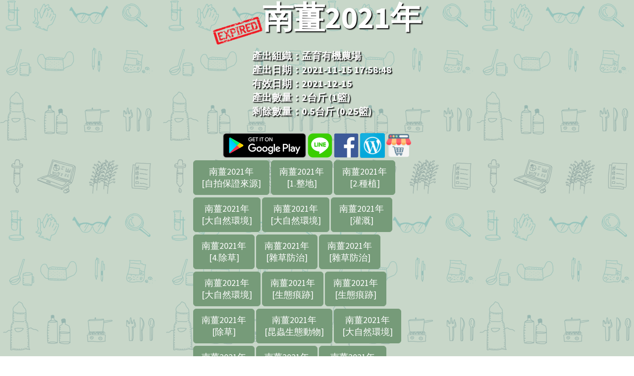

--- FILE ---
content_type: text/html; charset=UTF-8
request_url: https://fc.efoodex.net/portal.php?m=1&oid=203564
body_size: 80729
content:

<!DOCTYPE html>
<html lang="en">

<head>

	<meta charset="utf-8">
	<meta http-equiv="X-UA-Compatible" content="IE=edge">
	<meta name="viewport" content="width=device-width, initial-scale=1">

	<meta property="og:url"           content="http://fc.efoodex.net/portal.php?m=1&oid=203564" />
	<meta property="og:type"          content="website" />
	<meta property="og:title"         content="真食呈現" />
	<meta property="og:description"   content="南薑2021年" />

    <title>真食呈現</title>

    <!-- Bootstrap Core CSS -->
    <link href="/css/bootstrap.min.css" rel="stylesheet">
   <!-- Custom CSS -->
   <link href="/css/stylish-portfolio.css" rel="stylesheet">
   <!-- Custom Fonts -->
   <link href="/font-awesome/css/font-awesome.min.css" rel="stylesheet" type="text/css">
   <link href="https://fonts.googleapis.com/css?family=Source+Sans+Pro:300,400,700,300italic,400italic,700italic" rel="stylesheet" type="text/css">
	<link rel="stylesheet" href="/js/mediaelementplayer.min.css" />

	<!--script src="/js/jquery.js"></script-->
	<script src="//ajax.googleapis.com/ajax/libs/jquery/1.9.1/jquery.min.js"></script>
	<script src="/js/func.js"></script>

	<script type='text/javascript' src='/unitegallery/js/unitegallery.min.js'></script>
	<link rel='stylesheet' href='/unitegallery/css/unite-gallery.css' type='text/css' />
	<script type='text/javascript' src='/unitegallery/themes/default/ug-theme-default.js'></script>
	<link rel='stylesheet' href='/unitegallery/themes/default/ug-theme-default.css' type='text/css' />
	<link rel="stylesheet" href="css/magnific-popup.css">
	<script src="js/jquery.magnific-popup.js"></script>

	<script src='https://vjs.zencdn.net/7.5.4/video.js'></script>	
	
	<style type="text/css">
      .map {
			width: 300px;
			height: 300px;
			margin: 0 auto;
		}

		.modal {
			display: none; /* Hidden by default */
			position: absolute; /* Stay in place */
			z-index: 1; /* Sit on top */
			left: 0;
			top: 0;
			width: 100%; /* Full width */
			height: 100%; /* Full height */
			background-color: rgb(0,0,0); /* Fallback color */
			background-color: rgba(0,0,0,0.4); /* Black w/ opacity */
			overflow: hidden;
		}

		.modal-content {
			margin: 50px auto;
			width: 800px;
			height: 600px;
		}

		.img_output{
			position:relative;
			left: 0px;
			top: 0px;
			z-index:10;
		}

		.img_expire{
			position:absolute;
			left: 0px;
			top: 0px;
			z-index:30;
		}
   </style>

	<!--link href="https://vjs.zencdn.net/6.2.4/video-js.css" rel="stylesheet"-->
	<link href="https://vjs.zencdn.net/7.5.4/video-js.css" rel="stylesheet">
</head>

<body>
	<script>
		window.fbAsyncInit = function() {
			FB.init({
				appId      : '478700112799633',
      		cookie     : true,
      		xfbml      : true,
      		version    : 'v6.0'
    		});

			FB.AppEvents.logPageView();
  		};

		(function(d, s, id){
			var js, fjs = d.getElementsByTagName(s)[0];
			if (d.getElementById(id)) {return;}
			js = d.createElement(s); js.id = id;
			js.src = "https://connect.facebook.net/en_US/sdk.js";
			fjs.parentNode.insertBefore(js, fjs);
		}(document, 'script', 'facebook-jssdk'));

		function fb_share(){
			FB.ui({
				display: 'popup',
				method: 'share',
				href: 'https://fc.efoodex.net/portal.php?oid=203564',
			}, function(response){});
		};

		if(top != this){
			if(navigator.userAgent.match(/\(i[^;]+;( U;)? CPU.+Mac OS X/)){
				document.body.style.height = window.screen.availHeight + "px";
			}
		}
	</script>
	<!--div id="map_navi" class="modal">
		<div class="modal-content">
			<iframe id="navi_map_element" width="800" height="600" frameborder="0" style="border:0"
			src="https://www.google.com/maps/embed/v1/directions?origin=25.119675,121.5001716&destination=,&key=AIzaSyBEi75Zvj1Ak8mO4xnCGRsj_SWxlcxnP8U" allowfullscreen></iframe>
		</div>
	</div-->

    <!-- Header -->
    <header id="top" class="header">
        <div class="text-vertical-center">
				<table border="0" align="center">
					<tr>
												<td>
							<div style="width: 100px; position: relative;">
																								<img src="/img/expire.png" width="100" class="img_expire">
															</div>
						</td>
						<td align="left" valign="middle">
							<h1>
																南薑2021年							</h1>
						</td>
											</tr>
				</table>
            <br>
								<table border="0" align="center">
					<tr>
						<td style="padding: 10px;"></td>
						<td valign="middle" style="padding: 10px;">
							<div class="username" style="text-align: left;">
								產出組織：孟育有機農場								<br>
								產出日期：2021-11-15 17:58:48																<br>
								有效日期：2021-12-15																																									<br>
								產出數量：2台斤									 (1籃)																	<br>
								剩餘數量：0.5台斤									 (0.25籃)															</div>
						</td>
					</tr>
				</table>
							<br>
			<a href="https://play.google.com/store/apps/details?id=com.worldlinker.efoodex&hl=zh_TW" target="_blank"><img src="img/Google_Play.png" style="width:168px ; height: 50px"></a>
			<a href="http://line.naver.jp/R/msg/text/?https%3A%2F%2Ffc.efoodex.net%2Fportal.php%3Foid%3D203564" target="_blank">
				<img src="/img/line.png" width="50" height="50" alt="用LINE傳送" />
			</a>
			
			<a href="javascript:fb_share();">
			<!--a href="https://www.facebook.com/sharer/sharer.php?u=https%3A%2F%2Ffc.efoodex.net%2Fportal.php%3Foid%3D203564"-->
				<img border="0" alt="Facebook" src="/img/facebook.png" width="50" height="50" title="分享到Facebook"/>
			</a>
						<a href="https://efoodex.net/wpmu/mengyu/" target="_blank">
				<img src="/img/wordpress.png" width="50" height="50" />
			</a>
						<a href="https://efoodex.net/wpmu/mengyu/shop" target="_blank">
				<img src="/img/online_shop_icon.png" width="50" height="50" />
			</a>
									<table border="0" align="center">
				<tr>
					<td align="center">
						<div style="max-width: 500px; text-align: left; word-break: break-all;">
													<a href="#164077" class="btn btn-dark btn-lg btn-width" style="margin-top: 5px; word-wrap: break-word;">
														南薑2021年<BR>[自拍保證來源]							</a>
													<a href="#164080" class="btn btn-dark btn-lg btn-width" style="margin-top: 5px; word-wrap: break-word;">
														南薑2021年<BR>[1.整地]							</a>
													<a href="#164082" class="btn btn-dark btn-lg btn-width" style="margin-top: 5px; word-wrap: break-word;">
														南薑2021年<BR>[2.種植]							</a>
													<a href="#167927" class="btn btn-dark btn-lg btn-width" style="margin-top: 5px; word-wrap: break-word;">
														南薑2021年<BR>[大自然環境]							</a>
													<a href="#171261" class="btn btn-dark btn-lg btn-width" style="margin-top: 5px; word-wrap: break-word;">
														南薑2021年<BR>[大自然環境]							</a>
													<a href="#172330" class="btn btn-dark btn-lg btn-width" style="margin-top: 5px; word-wrap: break-word;">
														南薑2021年<BR>[灌溉]							</a>
													<a href="#180286" class="btn btn-dark btn-lg btn-width" style="margin-top: 5px; word-wrap: break-word;">
														南薑2021年<BR>[4.除草]							</a>
													<a href="#180689" class="btn btn-dark btn-lg btn-width" style="margin-top: 5px; word-wrap: break-word;">
														南薑2021年<BR>[雜草防治]							</a>
													<a href="#180688" class="btn btn-dark btn-lg btn-width" style="margin-top: 5px; word-wrap: break-word;">
														南薑2021年<BR>[雜草防治]							</a>
													<a href="#181521" class="btn btn-dark btn-lg btn-width" style="margin-top: 5px; word-wrap: break-word;">
														南薑2021年<BR>[大自然環境]							</a>
													<a href="#182311" class="btn btn-dark btn-lg btn-width" style="margin-top: 5px; word-wrap: break-word;">
														南薑2021年<BR>[生態痕跡]							</a>
													<a href="#182310" class="btn btn-dark btn-lg btn-width" style="margin-top: 5px; word-wrap: break-word;">
														南薑2021年<BR>[生態痕跡]							</a>
													<a href="#182940" class="btn btn-dark btn-lg btn-width" style="margin-top: 5px; word-wrap: break-word;">
														南薑2021年<BR>[除草]							</a>
													<a href="#183723" class="btn btn-dark btn-lg btn-width" style="margin-top: 5px; word-wrap: break-word;">
														南薑2021年<BR>[昆蟲生態動物]							</a>
													<a href="#183880" class="btn btn-dark btn-lg btn-width" style="margin-top: 5px; word-wrap: break-word;">
														南薑2021年<BR>[大自然環境]							</a>
													<a href="#184899" class="btn btn-dark btn-lg btn-width" style="margin-top: 5px; word-wrap: break-word;">
														南薑2021年<BR>[5.培土]							</a>
													<a href="#193835" class="btn btn-dark btn-lg btn-width" style="margin-top: 5px; word-wrap: break-word;">
														南薑2021年<BR>[4.除草]							</a>
													<a href="#198366" class="btn btn-dark btn-lg btn-width" style="margin-top: 5px; word-wrap: break-word;">
														南薑2021年<BR>[大自然環境]							</a>
													<a href="#202569" class="btn btn-dark btn-lg btn-width" style="margin-top: 5px; word-wrap: break-word;">
														南薑2021年<BR>[噴灌]							</a>
													<a href="#203564" class="btn btn-dark btn-lg btn-width" style="margin-top: 5px; word-wrap: break-word;">
														南薑2021年<BR>[自拍保證輸出]							</a>
													<a href="#204897" class="btn btn-dark btn-lg btn-width" style="margin-top: 5px; word-wrap: break-word;">
														南薑2021年<BR>[採收]							</a>
													<a href="#207913" class="btn btn-dark btn-lg btn-width" style="margin-top: 5px; word-wrap: break-word;">
														南薑2021年<BR>[採收]							</a>
													<a href="#220201" class="btn btn-dark btn-lg btn-width" style="margin-top: 5px; word-wrap: break-word;">
														南薑2021年<BR>[採收]							</a>
												</div>
					</td>
				</tr>
			</table>


        </div>
	</header>

		<section id="164077" class="station bg_s1">
		<div class="container">
			<div class="row text-center">
				<div class="col-lg-10 col-lg-offset-1">
					<h2>南薑2021年 [自拍保證來源]</h2>
					<div class="history_time">2021-03-31 10:48:48 - 2021-03-31 10:48:48</div>
					<br>

										
																				<div style="width: 100%; text_align: center">
												<img src="https://s3.hicloud.net.tw/foodcloud/media/1216/1067/source/selfie/164077.jpg" style="max-width: 45%" />

												<img src="https://s3.hicloud.net.tw/foodcloud/media/1216/1067/source/photo/164077.jpg" style="max-width: 45%" />
					</div>
					
										
										<!-- 驕傲事蹟 Start -->
										<!-- 驕傲事蹟 End -->
											
					<br><br>
										<div style="margin-top: 50px; width: 100%">
										</div>
										<div id="button_164077" style="margin-top: 10px; width: 100%; z-index: 10; position: relative;">

						<a href="#top" class="btn btn-dark btn-lg">Home</a>

						
												<a href="#164080" class="btn btn-dark btn-lg">
							南薑2021年 <br>[1.整地]						</a>
						
					</div>

					
				</div>
         </div>
		</div>
	</section>
		<section id="164080" class="station bg_s1">
		<div class="container">
			<div class="row text-center">
				<div class="col-lg-10 col-lg-offset-1">
					<h2>南薑2021年 [1.整地]</h2>
					<div class="history_time">2021-03-31 10:50:05 - 2021-03-31 10:50:33</div>
					<br>

										
										<video id="player_164080"
						style="width: 100%; height: 100%" 
						controls preload="none" playsinline 
						class="video-js vjs-default-skin vjs-big-play-centered" 
						data-setup='{"aspectRatio":"16:9", "fluid": true}'
					>
						<!-- <source type="video/mp4" src="https://s3.hicloud.net.tw/foodcloud/video/phone/1216/1067/1067_20210331104952335.mp4" /> -->
						<source type="video/mp4" src="https://s3.hicloud.net.tw/foodcloud/media/1216/1067/app_video/1067_20210331104952335.mp4" />
						<p class="vjs-no-js">
							To view this video please enable JavaScript, and consider upgrading to a web browser that
							<a href="http://videojs.com/html5-video-support/" target="_blank">supports HTML5 video</a>
						</p>
					</video>
																
										
										<!-- 驕傲事蹟 Start -->
										<!-- 驕傲事蹟 End -->
											
					<br><br>
										<div style="margin-top: 50px; width: 100%">
										</div>
										<div id="button_164080" style="margin-top: 10px; width: 100%; z-index: 10; position: relative;">

						<a href="#top" class="btn btn-dark btn-lg">Home</a>

												<a href="#164077" class="btn btn-dark btn-lg">
							南薑2021年 <br>[自拍保證來源]						</a>
						
												<a href="#164082" class="btn btn-dark btn-lg">
							南薑2021年 <br>[2.種植]						</a>
						
					</div>

										<div id="map_164080" style="width: 100%; z-index: 30; position: relative; display:none;">
						<div class="map" id="portal_map_164080"></div>
					</div>
					
				</div>
         </div>
		</div>
	</section>
		<section id="164082" class="station bg_s1">
		<div class="container">
			<div class="row text-center">
				<div class="col-lg-10 col-lg-offset-1">
					<h2>南薑2021年 [2.種植]</h2>
					<div class="history_time">2021-03-31 10:50:55 - 2021-03-31 10:51:37</div>
					<br>

										
										<video id="player_164082"
						style="width: 100%; height: 100%" 
						controls preload="none" playsinline 
						class="video-js vjs-default-skin vjs-big-play-centered" 
						data-setup='{"aspectRatio":"16:9", "fluid": true}'
					>
						<!-- <source type="video/mp4" src="https://s3.hicloud.net.tw/foodcloud/video/phone/1216/1067/1067_20210331105044052.mp4" /> -->
						<source type="video/mp4" src="https://s3.hicloud.net.tw/foodcloud/media/1216/1067/app_video/1067_20210331105044052.mp4" />
						<p class="vjs-no-js">
							To view this video please enable JavaScript, and consider upgrading to a web browser that
							<a href="http://videojs.com/html5-video-support/" target="_blank">supports HTML5 video</a>
						</p>
					</video>
																
										
										<!-- 驕傲事蹟 Start -->
										<!-- 驕傲事蹟 End -->
											
					<br><br>
										<div style="margin-top: 50px; width: 100%">
										</div>
										<div id="button_164082" style="margin-top: 10px; width: 100%; z-index: 10; position: relative;">

						<a href="#top" class="btn btn-dark btn-lg">Home</a>

												<a href="#164080" class="btn btn-dark btn-lg">
							南薑2021年 <br>[1.整地]						</a>
						
												<a href="#167927" class="btn btn-dark btn-lg">
							南薑2021年 <br>[大自然環境]						</a>
						
					</div>

										<div id="map_164082" style="width: 100%; z-index: 30; position: relative; display:none;">
						<div class="map" id="portal_map_164082"></div>
					</div>
					
				</div>
         </div>
		</div>
	</section>
		<section id="167927" class="station bg_s1">
		<div class="container">
			<div class="row text-center">
				<div class="col-lg-10 col-lg-offset-1">
					<h2>南薑2021年 [大自然環境]</h2>
					<div class="history_time">2021-04-20 16:02:26 - 2021-04-20 16:03:04</div>
					<br>

										
										<video id="player_167927"
						style="width: 100%; height: 100%" 
						controls preload="none" playsinline 
						class="video-js vjs-default-skin vjs-big-play-centered" 
						data-setup='{"aspectRatio":"16:9", "fluid": true}'
					>
						<!-- <source type="video/mp4" src="https://s3.hicloud.net.tw/foodcloud/video/phone/1216/1067/1067_20210420160222883.mp4" /> -->
						<source type="video/mp4" src="https://s3.hicloud.net.tw/foodcloud/media/1216/1067/app_video/1067_20210420160222883.mp4" />
						<p class="vjs-no-js">
							To view this video please enable JavaScript, and consider upgrading to a web browser that
							<a href="http://videojs.com/html5-video-support/" target="_blank">supports HTML5 video</a>
						</p>
					</video>
																
										
										<!-- 驕傲事蹟 Start -->
										<!-- 驕傲事蹟 End -->
											
					<br><br>
										<div style="margin-top: 50px; width: 100%">
										</div>
										<div id="button_167927" style="margin-top: 10px; width: 100%; z-index: 10; position: relative;">

						<a href="#top" class="btn btn-dark btn-lg">Home</a>

												<a href="#164082" class="btn btn-dark btn-lg">
							南薑2021年 <br>[2.種植]						</a>
						
												<a href="#171261" class="btn btn-dark btn-lg">
							南薑2021年 <br>[大自然環境]						</a>
						
					</div>

										<div id="map_167927" style="width: 100%; z-index: 30; position: relative; display:none;">
						<div class="map" id="portal_map_167927"></div>
					</div>
					
				</div>
         </div>
		</div>
	</section>
		<section id="171261" class="station bg_s1">
		<div class="container">
			<div class="row text-center">
				<div class="col-lg-10 col-lg-offset-1">
					<h2>南薑2021年 [大自然環境]</h2>
					<div class="history_time">2021-05-06 18:20:35 - 2021-05-06 18:21:23</div>
					<br>

										
										<video id="player_171261"
						style="width: 100%; height: 100%" 
						controls preload="none" playsinline 
						class="video-js vjs-default-skin vjs-big-play-centered" 
						data-setup='{"aspectRatio":"16:9", "fluid": true}'
					>
						<!-- <source type="video/mp4" src="https://s3.hicloud.net.tw/foodcloud/video/phone/1216/1067/1067_20210506182019172.mp4" /> -->
						<source type="video/mp4" src="https://s3.hicloud.net.tw/foodcloud/media/1216/1067/app_video/1067_20210506182019172.mp4" />
						<p class="vjs-no-js">
							To view this video please enable JavaScript, and consider upgrading to a web browser that
							<a href="http://videojs.com/html5-video-support/" target="_blank">supports HTML5 video</a>
						</p>
					</video>
																
										
										<!-- 驕傲事蹟 Start -->
										<!-- 驕傲事蹟 End -->
											
					<br><br>
										<div style="margin-top: 50px; width: 100%">
										</div>
										<div id="button_171261" style="margin-top: 10px; width: 100%; z-index: 10; position: relative;">

						<a href="#top" class="btn btn-dark btn-lg">Home</a>

												<a href="#167927" class="btn btn-dark btn-lg">
							南薑2021年 <br>[大自然環境]						</a>
						
												<a href="#172330" class="btn btn-dark btn-lg">
							南薑2021年 <br>[灌溉]						</a>
						
					</div>

										<div id="map_171261" style="width: 100%; z-index: 30; position: relative; display:none;">
						<div class="map" id="portal_map_171261"></div>
					</div>
					
				</div>
         </div>
		</div>
	</section>
		<section id="172330" class="station bg_s1">
		<div class="container">
			<div class="row text-center">
				<div class="col-lg-10 col-lg-offset-1">
					<h2>南薑2021年 [灌溉]</h2>
					<div class="history_time">2021-05-12 15:41:29 - 2021-05-12 15:42:19</div>
					<br>

										
										<video id="player_172330"
						style="width: 100%; height: 100%" 
						controls preload="none" playsinline 
						class="video-js vjs-default-skin vjs-big-play-centered" 
						data-setup='{"aspectRatio":"16:9", "fluid": true}'
					>
						<!-- <source type="video/mp4" src="https://s3.hicloud.net.tw/foodcloud/video/phone/1216/1067/1067_20210512154121526.mp4" /> -->
						<source type="video/mp4" src="https://s3.hicloud.net.tw/foodcloud/media/1216/1067/app_video/1067_20210512154121526.mp4" />
						<p class="vjs-no-js">
							To view this video please enable JavaScript, and consider upgrading to a web browser that
							<a href="http://videojs.com/html5-video-support/" target="_blank">supports HTML5 video</a>
						</p>
					</video>
																
										
										<!-- 驕傲事蹟 Start -->
										<!-- 驕傲事蹟 End -->
											
					<br><br>
										<div style="margin-top: 50px; width: 100%">
										</div>
										<div id="button_172330" style="margin-top: 10px; width: 100%; z-index: 10; position: relative;">

						<a href="#top" class="btn btn-dark btn-lg">Home</a>

												<a href="#171261" class="btn btn-dark btn-lg">
							南薑2021年 <br>[大自然環境]						</a>
						
												<a href="#180286" class="btn btn-dark btn-lg">
							南薑2021年 <br>[4.除草]						</a>
						
					</div>

										<div id="map_172330" style="width: 100%; z-index: 30; position: relative; display:none;">
						<div class="map" id="portal_map_172330"></div>
					</div>
					
				</div>
         </div>
		</div>
	</section>
		<section id="180286" class="station bg_s1">
		<div class="container">
			<div class="row text-center">
				<div class="col-lg-10 col-lg-offset-1">
					<h2>南薑2021年 [4.除草]</h2>
					<div class="history_time">2021-06-25 16:57:03 - 2021-06-25 16:59:11</div>
					<br>

										
										<video id="player_180286"
						style="width: 100%; height: 100%" 
						controls preload="none" playsinline 
						class="video-js vjs-default-skin vjs-big-play-centered" 
						data-setup='{"aspectRatio":"16:9", "fluid": true}'
					>
						<!-- <source type="video/mp4" src="https://s3.hicloud.net.tw/foodcloud/video/phone/1216/1368/1368_20210625165612544.mp4" /> -->
						<source type="video/mp4" src="https://s3.hicloud.net.tw/foodcloud/media/1216/1368/app_video/1368_20210625165612544.mp4" />
						<p class="vjs-no-js">
							To view this video please enable JavaScript, and consider upgrading to a web browser that
							<a href="http://videojs.com/html5-video-support/" target="_blank">supports HTML5 video</a>
						</p>
					</video>
																
										
										<!-- 驕傲事蹟 Start -->
										<!-- 驕傲事蹟 End -->
											
					<br><br>
										<div style="margin-top: 50px; width: 100%">
										</div>
										<div id="button_180286" style="margin-top: 10px; width: 100%; z-index: 10; position: relative;">

						<a href="#top" class="btn btn-dark btn-lg">Home</a>

												<a href="#172330" class="btn btn-dark btn-lg">
							南薑2021年 <br>[灌溉]						</a>
						
												<a href="#180689" class="btn btn-dark btn-lg">
							南薑2021年 <br>[雜草防治]						</a>
						
					</div>

										<div id="map_180286" style="width: 100%; z-index: 30; position: relative; display:none;">
						<div class="map" id="portal_map_180286"></div>
					</div>
					
				</div>
         </div>
		</div>
	</section>
		<section id="180689" class="station bg_s1">
		<div class="container">
			<div class="row text-center">
				<div class="col-lg-10 col-lg-offset-1">
					<h2>南薑2021年 [雜草防治]</h2>
					<div class="history_time">2021-06-27 16:46:58 - 2021-06-27 16:48:29</div>
					<br>

										
										<video id="player_180689"
						style="width: 100%; height: 100%" 
						controls preload="none" playsinline 
						class="video-js vjs-default-skin vjs-big-play-centered" 
						data-setup='{"aspectRatio":"16:9", "fluid": true}'
					>
						<!-- <source type="video/mp4" src="https://s3.hicloud.net.tw/foodcloud/video/phone/1216/1067/1067_20210627164631928.mp4" /> -->
						<source type="video/mp4" src="https://s3.hicloud.net.tw/foodcloud/media/1216/1067/app_video/1067_20210627164631928.mp4" />
						<p class="vjs-no-js">
							To view this video please enable JavaScript, and consider upgrading to a web browser that
							<a href="http://videojs.com/html5-video-support/" target="_blank">supports HTML5 video</a>
						</p>
					</video>
																
										
										<!-- 驕傲事蹟 Start -->
										<!-- 驕傲事蹟 End -->
											
					<br><br>
										<div style="margin-top: 50px; width: 100%">
										</div>
										<div id="button_180689" style="margin-top: 10px; width: 100%; z-index: 10; position: relative;">

						<a href="#top" class="btn btn-dark btn-lg">Home</a>

												<a href="#180286" class="btn btn-dark btn-lg">
							南薑2021年 <br>[4.除草]						</a>
						
												<a href="#180688" class="btn btn-dark btn-lg">
							南薑2021年 <br>[雜草防治]						</a>
						
					</div>

										<div id="map_180689" style="width: 100%; z-index: 30; position: relative; display:none;">
						<div class="map" id="portal_map_180689"></div>
					</div>
					
				</div>
         </div>
		</div>
	</section>
		<section id="180688" class="station bg_s1">
		<div class="container">
			<div class="row text-center">
				<div class="col-lg-10 col-lg-offset-1">
					<h2>南薑2021年 [雜草防治]</h2>
					<div class="history_time">2021-06-27 16:46:58 - 2021-06-27 16:48:29</div>
					<br>

										
										<video id="player_180688"
						style="width: 100%; height: 100%" 
						controls preload="none" playsinline 
						class="video-js vjs-default-skin vjs-big-play-centered" 
						data-setup='{"aspectRatio":"16:9", "fluid": true}'
					>
						<!-- <source type="video/mp4" src="https://s3.hicloud.net.tw/foodcloud/video/phone/1216/1067/1067_20210627164631928.mp4" /> -->
						<source type="video/mp4" src="https://s3.hicloud.net.tw/foodcloud/media/1216/1067/app_video/1067_20210627164631928.mp4" />
						<p class="vjs-no-js">
							To view this video please enable JavaScript, and consider upgrading to a web browser that
							<a href="http://videojs.com/html5-video-support/" target="_blank">supports HTML5 video</a>
						</p>
					</video>
																
										
										<!-- 驕傲事蹟 Start -->
										<!-- 驕傲事蹟 End -->
											
					<br><br>
										<div style="margin-top: 50px; width: 100%">
										</div>
										<div id="button_180688" style="margin-top: 10px; width: 100%; z-index: 10; position: relative;">

						<a href="#top" class="btn btn-dark btn-lg">Home</a>

												<a href="#180689" class="btn btn-dark btn-lg">
							南薑2021年 <br>[雜草防治]						</a>
						
												<a href="#181521" class="btn btn-dark btn-lg">
							南薑2021年 <br>[大自然環境]						</a>
						
					</div>

										<div id="map_180688" style="width: 100%; z-index: 30; position: relative; display:none;">
						<div class="map" id="portal_map_180688"></div>
					</div>
					
				</div>
         </div>
		</div>
	</section>
		<section id="181521" class="station bg_s1">
		<div class="container">
			<div class="row text-center">
				<div class="col-lg-10 col-lg-offset-1">
					<h2>南薑2021年 [大自然環境]</h2>
					<div class="history_time">2021-07-02 16:49:03 - 2021-07-02 16:49:51</div>
					<br>

										
										<video id="player_181521"
						style="width: 100%; height: 100%" 
						controls preload="none" playsinline 
						class="video-js vjs-default-skin vjs-big-play-centered" 
						data-setup='{"aspectRatio":"16:9", "fluid": true}'
					>
						<!-- <source type="video/mp4" src="https://s3.hicloud.net.tw/foodcloud/video/phone/1216/1067/1067_20210702164850811.mp4" /> -->
						<source type="video/mp4" src="https://s3.hicloud.net.tw/foodcloud/media/1216/1067/app_video/1067_20210702164850811.mp4" />
						<p class="vjs-no-js">
							To view this video please enable JavaScript, and consider upgrading to a web browser that
							<a href="http://videojs.com/html5-video-support/" target="_blank">supports HTML5 video</a>
						</p>
					</video>
																
										
										<!-- 驕傲事蹟 Start -->
										<!-- 驕傲事蹟 End -->
											
					<br><br>
										<div style="margin-top: 50px; width: 100%">
										</div>
										<div id="button_181521" style="margin-top: 10px; width: 100%; z-index: 10; position: relative;">

						<a href="#top" class="btn btn-dark btn-lg">Home</a>

												<a href="#180688" class="btn btn-dark btn-lg">
							南薑2021年 <br>[雜草防治]						</a>
						
												<a href="#182311" class="btn btn-dark btn-lg">
							南薑2021年 <br>[生態痕跡]						</a>
						
					</div>

										<div id="map_181521" style="width: 100%; z-index: 30; position: relative; display:none;">
						<div class="map" id="portal_map_181521"></div>
					</div>
					
				</div>
         </div>
		</div>
	</section>
		<section id="182311" class="station bg_s1">
		<div class="container">
			<div class="row text-center">
				<div class="col-lg-10 col-lg-offset-1">
					<h2>南薑2021年 [生態痕跡]</h2>
					<div class="history_time">2021-07-07 15:59:45 - 2021-07-07 16:01:19</div>
					<br>

										
										<video id="player_182311"
						style="width: 100%; height: 100%" 
						controls preload="none" playsinline 
						class="video-js vjs-default-skin vjs-big-play-centered" 
						data-setup='{"aspectRatio":"16:9", "fluid": true}'
					>
						<!-- <source type="video/mp4" src="https://s3.hicloud.net.tw/foodcloud/video/phone/1216/1368/1368_20210707155932089.mp4" /> -->
						<source type="video/mp4" src="https://s3.hicloud.net.tw/foodcloud/media/1216/1368/app_video/1368_20210707155932089.mp4" />
						<p class="vjs-no-js">
							To view this video please enable JavaScript, and consider upgrading to a web browser that
							<a href="http://videojs.com/html5-video-support/" target="_blank">supports HTML5 video</a>
						</p>
					</video>
																
										
										<!-- 驕傲事蹟 Start -->
										<!-- 驕傲事蹟 End -->
											
					<br><br>
										<div style="margin-top: 50px; width: 100%">
										</div>
										<div id="button_182311" style="margin-top: 10px; width: 100%; z-index: 10; position: relative;">

						<a href="#top" class="btn btn-dark btn-lg">Home</a>

												<a href="#181521" class="btn btn-dark btn-lg">
							南薑2021年 <br>[大自然環境]						</a>
						
												<a href="#182310" class="btn btn-dark btn-lg">
							南薑2021年 <br>[生態痕跡]						</a>
						
					</div>

										<div id="map_182311" style="width: 100%; z-index: 30; position: relative; display:none;">
						<div class="map" id="portal_map_182311"></div>
					</div>
					
				</div>
         </div>
		</div>
	</section>
		<section id="182310" class="station bg_s1">
		<div class="container">
			<div class="row text-center">
				<div class="col-lg-10 col-lg-offset-1">
					<h2>南薑2021年 [生態痕跡]</h2>
					<div class="history_time">2021-07-07 15:59:45 - 2021-07-07 16:01:19</div>
					<br>

										
										<video id="player_182310"
						style="width: 100%; height: 100%" 
						controls preload="none" playsinline 
						class="video-js vjs-default-skin vjs-big-play-centered" 
						data-setup='{"aspectRatio":"16:9", "fluid": true}'
					>
						<!-- <source type="video/mp4" src="https://s3.hicloud.net.tw/foodcloud/video/phone/1216/1368/1368_20210707155932089.mp4" /> -->
						<source type="video/mp4" src="https://s3.hicloud.net.tw/foodcloud/media/1216/1368/app_video/1368_20210707155932089.mp4" />
						<p class="vjs-no-js">
							To view this video please enable JavaScript, and consider upgrading to a web browser that
							<a href="http://videojs.com/html5-video-support/" target="_blank">supports HTML5 video</a>
						</p>
					</video>
																
										
										<!-- 驕傲事蹟 Start -->
										<!-- 驕傲事蹟 End -->
											
					<br><br>
										<div style="margin-top: 50px; width: 100%">
										</div>
										<div id="button_182310" style="margin-top: 10px; width: 100%; z-index: 10; position: relative;">

						<a href="#top" class="btn btn-dark btn-lg">Home</a>

												<a href="#182311" class="btn btn-dark btn-lg">
							南薑2021年 <br>[生態痕跡]						</a>
						
												<a href="#182940" class="btn btn-dark btn-lg">
							南薑2021年 <br>[除草]						</a>
						
					</div>

										<div id="map_182310" style="width: 100%; z-index: 30; position: relative; display:none;">
						<div class="map" id="portal_map_182310"></div>
					</div>
					
				</div>
         </div>
		</div>
	</section>
		<section id="182940" class="station bg_s1">
		<div class="container">
			<div class="row text-center">
				<div class="col-lg-10 col-lg-offset-1">
					<h2>南薑2021年 [除草]</h2>
					<div class="history_time">2021-07-11 16:32:01 - 2021-07-11 16:33:05</div>
					<br>

										
										<video id="player_182940"
						style="width: 100%; height: 100%" 
						controls preload="none" playsinline 
						class="video-js vjs-default-skin vjs-big-play-centered" 
						data-setup='{"aspectRatio":"16:9", "fluid": true}'
					>
						<!-- <source type="video/mp4" src="https://s3.hicloud.net.tw/foodcloud/video/phone/1216/1067/1067_20210711163125183.mp4" /> -->
						<source type="video/mp4" src="https://s3.hicloud.net.tw/foodcloud/media/1216/1067/app_video/1067_20210711163125183.mp4" />
						<p class="vjs-no-js">
							To view this video please enable JavaScript, and consider upgrading to a web browser that
							<a href="http://videojs.com/html5-video-support/" target="_blank">supports HTML5 video</a>
						</p>
					</video>
																
										
										<!-- 驕傲事蹟 Start -->
										<!-- 驕傲事蹟 End -->
											
					<br><br>
										<div style="margin-top: 50px; width: 100%">
										</div>
										<div id="button_182940" style="margin-top: 10px; width: 100%; z-index: 10; position: relative;">

						<a href="#top" class="btn btn-dark btn-lg">Home</a>

												<a href="#182310" class="btn btn-dark btn-lg">
							南薑2021年 <br>[生態痕跡]						</a>
						
												<a href="#183723" class="btn btn-dark btn-lg">
							南薑2021年 <br>[昆蟲生態動物]						</a>
						
					</div>

										<div id="map_182940" style="width: 100%; z-index: 30; position: relative; display:none;">
						<div class="map" id="portal_map_182940"></div>
					</div>
					
				</div>
         </div>
		</div>
	</section>
		<section id="183723" class="station bg_s1">
		<div class="container">
			<div class="row text-center">
				<div class="col-lg-10 col-lg-offset-1">
					<h2>南薑2021年 [昆蟲生態動物]</h2>
					<div class="history_time">2021-07-15 10:02:39 - 2021-07-15 10:03:32</div>
					<br>

										
										<video id="player_183723"
						style="width: 100%; height: 100%" 
						controls preload="none" playsinline 
						class="video-js vjs-default-skin vjs-big-play-centered" 
						data-setup='{"aspectRatio":"16:9", "fluid": true}'
					>
						<!-- <source type="video/mp4" src="https://s3.hicloud.net.tw/foodcloud/video/phone/1216/1067/1067_20210715100219715.mp4" /> -->
						<source type="video/mp4" src="https://s3.hicloud.net.tw/foodcloud/media/1216/1067/app_video/1067_20210715100219715.mp4" />
						<p class="vjs-no-js">
							To view this video please enable JavaScript, and consider upgrading to a web browser that
							<a href="http://videojs.com/html5-video-support/" target="_blank">supports HTML5 video</a>
						</p>
					</video>
																
										
										<!-- 驕傲事蹟 Start -->
										<!-- 驕傲事蹟 End -->
											
					<br><br>
										<div style="margin-top: 50px; width: 100%">
										</div>
										<div id="button_183723" style="margin-top: 10px; width: 100%; z-index: 10; position: relative;">

						<a href="#top" class="btn btn-dark btn-lg">Home</a>

												<a href="#182940" class="btn btn-dark btn-lg">
							南薑2021年 <br>[除草]						</a>
						
												<a href="#183880" class="btn btn-dark btn-lg">
							南薑2021年 <br>[大自然環境]						</a>
						
					</div>

										<div id="map_183723" style="width: 100%; z-index: 30; position: relative; display:none;">
						<div class="map" id="portal_map_183723"></div>
					</div>
					
				</div>
         </div>
		</div>
	</section>
		<section id="183880" class="station bg_s1">
		<div class="container">
			<div class="row text-center">
				<div class="col-lg-10 col-lg-offset-1">
					<h2>南薑2021年 [大自然環境]</h2>
					<div class="history_time">2021-07-15 17:20:25 - 2021-07-15 17:21:44</div>
					<br>

										
										<video id="player_183880"
						style="width: 100%; height: 100%" 
						controls preload="none" playsinline 
						class="video-js vjs-default-skin vjs-big-play-centered" 
						data-setup='{"aspectRatio":"16:9", "fluid": true}'
					>
						<!-- <source type="video/mp4" src="https://s3.hicloud.net.tw/foodcloud/video/phone/1216/1067/1067_20210715172012201.mp4" /> -->
						<source type="video/mp4" src="https://s3.hicloud.net.tw/foodcloud/media/1216/1067/app_video/1067_20210715172012201.mp4" />
						<p class="vjs-no-js">
							To view this video please enable JavaScript, and consider upgrading to a web browser that
							<a href="http://videojs.com/html5-video-support/" target="_blank">supports HTML5 video</a>
						</p>
					</video>
																
										
										<!-- 驕傲事蹟 Start -->
										<!-- 驕傲事蹟 End -->
											
					<br><br>
										<div style="margin-top: 50px; width: 100%">
										</div>
										<div id="button_183880" style="margin-top: 10px; width: 100%; z-index: 10; position: relative;">

						<a href="#top" class="btn btn-dark btn-lg">Home</a>

												<a href="#183723" class="btn btn-dark btn-lg">
							南薑2021年 <br>[昆蟲生態動物]						</a>
						
												<a href="#184899" class="btn btn-dark btn-lg">
							南薑2021年 <br>[5.培土]						</a>
						
					</div>

										<div id="map_183880" style="width: 100%; z-index: 30; position: relative; display:none;">
						<div class="map" id="portal_map_183880"></div>
					</div>
					
				</div>
         </div>
		</div>
	</section>
		<section id="184899" class="station bg_s1">
		<div class="container">
			<div class="row text-center">
				<div class="col-lg-10 col-lg-offset-1">
					<h2>南薑2021年 [5.培土]</h2>
					<div class="history_time">2021-07-21 15:53:26 - 2021-07-21 15:54:07</div>
					<br>

										
										<video id="player_184899"
						style="width: 100%; height: 100%" 
						controls preload="none" playsinline 
						class="video-js vjs-default-skin vjs-big-play-centered" 
						data-setup='{"aspectRatio":"16:9", "fluid": true}'
					>
						<!-- <source type="video/mp4" src="https://s3.hicloud.net.tw/foodcloud/video/phone/1216/1067/1067_20210721155310788.mp4" /> -->
						<source type="video/mp4" src="https://s3.hicloud.net.tw/foodcloud/media/1216/1067/app_video/1067_20210721155310788.mp4" />
						<p class="vjs-no-js">
							To view this video please enable JavaScript, and consider upgrading to a web browser that
							<a href="http://videojs.com/html5-video-support/" target="_blank">supports HTML5 video</a>
						</p>
					</video>
																
										
										<!-- 驕傲事蹟 Start -->
										<!-- 驕傲事蹟 End -->
											
					<br><br>
										<div style="margin-top: 50px; width: 100%">
										</div>
										<div id="button_184899" style="margin-top: 10px; width: 100%; z-index: 10; position: relative;">

						<a href="#top" class="btn btn-dark btn-lg">Home</a>

												<a href="#183880" class="btn btn-dark btn-lg">
							南薑2021年 <br>[大自然環境]						</a>
						
												<a href="#193835" class="btn btn-dark btn-lg">
							南薑2021年 <br>[4.除草]						</a>
						
					</div>

										<div id="map_184899" style="width: 100%; z-index: 30; position: relative; display:none;">
						<div class="map" id="portal_map_184899"></div>
					</div>
					
				</div>
         </div>
		</div>
	</section>
		<section id="193835" class="station bg_s1">
		<div class="container">
			<div class="row text-center">
				<div class="col-lg-10 col-lg-offset-1">
					<h2>南薑2021年 [4.除草]</h2>
					<div class="history_time">2021-09-09 16:48:40 - 2021-09-09 16:49:19</div>
					<br>

										
										<video id="player_193835"
						style="width: 100%; height: 100%" 
						controls preload="none" playsinline 
						class="video-js vjs-default-skin vjs-big-play-centered" 
						data-setup='{"aspectRatio":"16:9", "fluid": true}'
					>
						<!-- <source type="video/mp4" src="https://s3.hicloud.net.tw/foodcloud/video/phone/1216/1067/1067_20210909164759409.mp4" /> -->
						<source type="video/mp4" src="https://s3.hicloud.net.tw/foodcloud/media/1216/1067/app_video/1067_20210909164759409.mp4" />
						<p class="vjs-no-js">
							To view this video please enable JavaScript, and consider upgrading to a web browser that
							<a href="http://videojs.com/html5-video-support/" target="_blank">supports HTML5 video</a>
						</p>
					</video>
																
										
										<!-- 驕傲事蹟 Start -->
										<!-- 驕傲事蹟 End -->
											
					<br><br>
										<div style="margin-top: 50px; width: 100%">
										</div>
										<div id="button_193835" style="margin-top: 10px; width: 100%; z-index: 10; position: relative;">

						<a href="#top" class="btn btn-dark btn-lg">Home</a>

												<a href="#184899" class="btn btn-dark btn-lg">
							南薑2021年 <br>[5.培土]						</a>
						
												<a href="#198366" class="btn btn-dark btn-lg">
							南薑2021年 <br>[大自然環境]						</a>
						
					</div>

										<div id="map_193835" style="width: 100%; z-index: 30; position: relative; display:none;">
						<div class="map" id="portal_map_193835"></div>
					</div>
					
				</div>
         </div>
		</div>
	</section>
		<section id="198366" class="station bg_s1">
		<div class="container">
			<div class="row text-center">
				<div class="col-lg-10 col-lg-offset-1">
					<h2>南薑2021年 [大自然環境]</h2>
					<div class="history_time">2021-10-07 17:28:03 - 2021-10-07 17:29:12</div>
					<br>

										
										<video id="player_198366"
						style="width: 100%; height: 100%" 
						controls preload="none" playsinline 
						class="video-js vjs-default-skin vjs-big-play-centered" 
						data-setup='{"aspectRatio":"16:9", "fluid": true}'
					>
						<!-- <source type="video/mp4" src="https://s3.hicloud.net.tw/foodcloud/video/phone/1216/1067/1067_20211007172743476.mp4" /> -->
						<source type="video/mp4" src="https://s3.hicloud.net.tw/foodcloud/media/1216/1067/app_video/1067_20211007172743476.mp4" />
						<p class="vjs-no-js">
							To view this video please enable JavaScript, and consider upgrading to a web browser that
							<a href="http://videojs.com/html5-video-support/" target="_blank">supports HTML5 video</a>
						</p>
					</video>
																
										
										<!-- 驕傲事蹟 Start -->
										<!-- 驕傲事蹟 End -->
											
					<br><br>
										<div style="margin-top: 50px; width: 100%">
										</div>
										<div id="button_198366" style="margin-top: 10px; width: 100%; z-index: 10; position: relative;">

						<a href="#top" class="btn btn-dark btn-lg">Home</a>

												<a href="#193835" class="btn btn-dark btn-lg">
							南薑2021年 <br>[4.除草]						</a>
						
												<a href="#202569" class="btn btn-dark btn-lg">
							南薑2021年 <br>[噴灌]						</a>
						
					</div>

										<div id="map_198366" style="width: 100%; z-index: 30; position: relative; display:none;">
						<div class="map" id="portal_map_198366"></div>
					</div>
					
				</div>
         </div>
		</div>
	</section>
		<section id="202569" class="station bg_s1">
		<div class="container">
			<div class="row text-center">
				<div class="col-lg-10 col-lg-offset-1">
					<h2>南薑2021年 [噴灌]</h2>
					<div class="history_time">2021-11-08 16:41:03 - 2021-11-08 16:41:48</div>
					<br>

										
										<video id="player_202569"
						style="width: 100%; height: 100%" 
						controls preload="none" playsinline 
						class="video-js vjs-default-skin vjs-big-play-centered" 
						data-setup='{"aspectRatio":"16:9", "fluid": true}'
					>
						<!-- <source type="video/mp4" src="https://s3.hicloud.net.tw/foodcloud/video/phone/1216/1067/1067_20211108164047367.mp4" /> -->
						<source type="video/mp4" src="https://s3.hicloud.net.tw/foodcloud/media/1216/1067/app_video/1067_20211108164047367.mp4" />
						<p class="vjs-no-js">
							To view this video please enable JavaScript, and consider upgrading to a web browser that
							<a href="http://videojs.com/html5-video-support/" target="_blank">supports HTML5 video</a>
						</p>
					</video>
																
										
										<!-- 驕傲事蹟 Start -->
										<!-- 驕傲事蹟 End -->
											
					<br><br>
										<div style="margin-top: 50px; width: 100%">
										</div>
										<div id="button_202569" style="margin-top: 10px; width: 100%; z-index: 10; position: relative;">

						<a href="#top" class="btn btn-dark btn-lg">Home</a>

												<a href="#198366" class="btn btn-dark btn-lg">
							南薑2021年 <br>[大自然環境]						</a>
						
												<a href="#203564" class="btn btn-dark btn-lg">
							南薑2021年 <br>[自拍保證輸出]						</a>
						
					</div>

										<div id="map_202569" style="width: 100%; z-index: 30; position: relative; display:none;">
						<div class="map" id="portal_map_202569"></div>
					</div>
					
				</div>
         </div>
		</div>
	</section>
		<section id="203564" class="station bg_s1">
		<div class="container">
			<div class="row text-center">
				<div class="col-lg-10 col-lg-offset-1">
					<h2>南薑2021年 [自拍保證輸出]</h2>
					<div class="history_time">2021-11-15 17:58:48 - 2021-11-15 17:58:48</div>
					<br>

										
															
										<div style="width: 100%; text_align: center">

												<img src="https://s3.hicloud.net.tw/foodcloud/media/1216/1368/output/selfie/64d974c12ce2417d_1636970290000.jpg" style="max-width: 45%" />

												<img src="https://foodcloud.s3.hicloud.net.tw/media/1216/1368/output/photo/64d974c12ce2417d_1636970290000.jpg" style="max-width: 45%" />
					</div>
										
										<!-- 驕傲事蹟 Start -->
										<!-- 驕傲事蹟 End -->
											
					<br><br>
										<div style="margin-top: 50px; width: 100%">
										</div>
										<div id="button_203564" style="margin-top: 10px; width: 100%; z-index: 10; position: relative;">

						<a href="#top" class="btn btn-dark btn-lg">Home</a>

												<a href="#202569" class="btn btn-dark btn-lg">
							南薑2021年 <br>[噴灌]						</a>
						
												<a href="#204897" class="btn btn-dark btn-lg">
							南薑2021年 <br>[採收]						</a>
						
					</div>

					
				</div>
         </div>
		</div>
	</section>
		<section id="204897" class="station bg_s1">
		<div class="container">
			<div class="row text-center">
				<div class="col-lg-10 col-lg-offset-1">
					<h2>南薑2021年 [採收]</h2>
					<div class="history_time">2021-11-24 16:02:26 - 2021-11-24 16:03:17</div>
					<br>

										
										<video id="player_204897"
						style="width: 100%; height: 100%" 
						controls preload="none" playsinline 
						class="video-js vjs-default-skin vjs-big-play-centered" 
						data-setup='{"aspectRatio":"16:9", "fluid": true}'
					>
						<!-- <source type="video/mp4" src="https://s3.hicloud.net.tw/foodcloud/video/phone/1216/1067/1067_20211124160214107.mp4" /> -->
						<source type="video/mp4" src="https://s3.hicloud.net.tw/foodcloud/media/1216/1067/app_video/1067_20211124160214107.mp4" />
						<p class="vjs-no-js">
							To view this video please enable JavaScript, and consider upgrading to a web browser that
							<a href="http://videojs.com/html5-video-support/" target="_blank">supports HTML5 video</a>
						</p>
					</video>
																
										
										<!-- 驕傲事蹟 Start -->
										<!-- 驕傲事蹟 End -->
											
					<br><br>
										<div style="margin-top: 50px; width: 100%">
										</div>
										<div id="button_204897" style="margin-top: 10px; width: 100%; z-index: 10; position: relative;">

						<a href="#top" class="btn btn-dark btn-lg">Home</a>

												<a href="#203564" class="btn btn-dark btn-lg">
							南薑2021年 <br>[自拍保證輸出]						</a>
						
												<a href="#207913" class="btn btn-dark btn-lg">
							南薑2021年 <br>[採收]						</a>
						
					</div>

										<div id="map_204897" style="width: 100%; z-index: 30; position: relative; display:none;">
						<div class="map" id="portal_map_204897"></div>
					</div>
					
				</div>
         </div>
		</div>
	</section>
		<section id="207913" class="station bg_s1">
		<div class="container">
			<div class="row text-center">
				<div class="col-lg-10 col-lg-offset-1">
					<h2>南薑2021年 [採收]</h2>
					<div class="history_time">2021-12-12 15:19:29 - 2021-12-12 15:21:02</div>
					<br>

										
										<video id="player_207913"
						style="width: 100%; height: 100%" 
						controls preload="none" playsinline 
						class="video-js vjs-default-skin vjs-big-play-centered" 
						data-setup='{"aspectRatio":"16:9", "fluid": true}'
					>
						<!-- <source type="video/mp4" src="https://s3.hicloud.net.tw/foodcloud/video/phone/1216/1067/1067_20211212151912040.mp4" /> -->
						<source type="video/mp4" src="https://s3.hicloud.net.tw/foodcloud/media/1216/1067/app_video/1067_20211212151912040.mp4" />
						<p class="vjs-no-js">
							To view this video please enable JavaScript, and consider upgrading to a web browser that
							<a href="http://videojs.com/html5-video-support/" target="_blank">supports HTML5 video</a>
						</p>
					</video>
																
										
										<!-- 驕傲事蹟 Start -->
										<!-- 驕傲事蹟 End -->
											
					<br><br>
										<div style="margin-top: 50px; width: 100%">
										</div>
										<div id="button_207913" style="margin-top: 10px; width: 100%; z-index: 10; position: relative;">

						<a href="#top" class="btn btn-dark btn-lg">Home</a>

												<a href="#204897" class="btn btn-dark btn-lg">
							南薑2021年 <br>[採收]						</a>
						
												<a href="#220201" class="btn btn-dark btn-lg">
							南薑2021年 <br>[採收]						</a>
						
					</div>

										<div id="map_207913" style="width: 100%; z-index: 30; position: relative; display:none;">
						<div class="map" id="portal_map_207913"></div>
					</div>
					
				</div>
         </div>
		</div>
	</section>
		<section id="220201" class="station bg_s1">
		<div class="container">
			<div class="row text-center">
				<div class="col-lg-10 col-lg-offset-1">
					<h2>南薑2021年 [採收]</h2>
					<div class="history_time">2022-03-11 17:16:35 - 2022-03-11 17:17:48</div>
					<br>

										
										<video id="player_220201"
						style="width: 100%; height: 100%" 
						controls preload="none" playsinline 
						class="video-js vjs-default-skin vjs-big-play-centered" 
						data-setup='{"aspectRatio":"16:9", "fluid": true}'
					>
						<!-- <source type="video/mp4" src="https://s3.hicloud.net.tw/foodcloud/video/phone/1216/1067/1067_20220311171613356.mp4" /> -->
						<source type="video/mp4" src="https://s3.hicloud.net.tw/foodcloud/media/1216/1067/app_video/1067_20220311171613356.mp4" />
						<p class="vjs-no-js">
							To view this video please enable JavaScript, and consider upgrading to a web browser that
							<a href="http://videojs.com/html5-video-support/" target="_blank">supports HTML5 video</a>
						</p>
					</video>
																
										
										<!-- 驕傲事蹟 Start -->
										<!-- 驕傲事蹟 End -->
											
					<br><br>
										<div style="margin-top: 50px; width: 100%">
										</div>
										<div id="button_220201" style="margin-top: 10px; width: 100%; z-index: 10; position: relative;">

						<a href="#top" class="btn btn-dark btn-lg">Home</a>

												<a href="#207913" class="btn btn-dark btn-lg">
							南薑2021年 <br>[採收]						</a>
						
						
					</div>

										<div id="map_220201" style="width: 100%; z-index: 30; position: relative; display:none;">
						<div class="map" id="portal_map_220201"></div>
					</div>
					
				</div>
         </div>
		</div>
	</section>
	
   <!-- Bootstrap Core JavaScript -->
	<script src="/js/bootstrap.min.js"></script>
	<script src="/js/mediaelement-and-player.min.js"></script>
	<script src="https://maps.googleapis.com/maps/api/js?language=zh-TW&key=AIzaSyBbGTWx8F2Z40HwekG2uX8B0gFSTD8NZaE"></script>
	<script src='/js/honor_map.js'></script>	

	<!-- Custom Theme JavaScript -->
	<script>
	// Closes the sidebar menu
	$("#menu-close").click(function(e) {
		e.preventDefault();
		$("#sidebar-wrapper").toggleClass("active");
	});

	// Opens the sidebar menu
	$("#menu-toggle").click(function(e) {
		e.preventDefault();
		$("#sidebar-wrapper").toggleClass("active");
	});

	// Scrolls to the selected menu item on the page
	$(function() {
		$('a[href*=#]:not([href=#])').click(function() {
			if (location.pathname.replace(/^\//, '') == this.pathname.replace(/^\//, '') || location.hostname == this.hostname) {

				var target = $(this.hash);
				target = target.length ? target : $('[name=' + this.hash.slice(1) + ']');
				if (target.length) {
					$('html,body').animate({
						scrollTop: target.offset().top
					}, 1000);
					return false;
				}
			}
		});
	});
	
	
	
	function showSensorData(mac, key, ts, start_date, end_date){
		var geturl = "https://www.aptbee.com/c?PRO=auto.ShowHChart_T&i="+ mac +"&key="+ key +"&tkey=" + ts + "&startDate=" + start_date + "&endDate=" + end_date;
		window.open(geturl, '_blank');
	}

			videojs('#player_164080', {
		  "aspectRatio": "16:9",
		  "playbackRates": [0.5, 1, 1.5, 2],
		  "nativeControlsForTouch": false
		});
			videojs('#player_164082', {
		  "aspectRatio": "16:9",
		  "playbackRates": [0.5, 1, 1.5, 2],
		  "nativeControlsForTouch": false
		});
			videojs('#player_167927', {
		  "aspectRatio": "16:9",
		  "playbackRates": [0.5, 1, 1.5, 2],
		  "nativeControlsForTouch": false
		});
			videojs('#player_171261', {
		  "aspectRatio": "16:9",
		  "playbackRates": [0.5, 1, 1.5, 2],
		  "nativeControlsForTouch": false
		});
			videojs('#player_172330', {
		  "aspectRatio": "16:9",
		  "playbackRates": [0.5, 1, 1.5, 2],
		  "nativeControlsForTouch": false
		});
			videojs('#player_180286', {
		  "aspectRatio": "16:9",
		  "playbackRates": [0.5, 1, 1.5, 2],
		  "nativeControlsForTouch": false
		});
			videojs('#player_180689', {
		  "aspectRatio": "16:9",
		  "playbackRates": [0.5, 1, 1.5, 2],
		  "nativeControlsForTouch": false
		});
			videojs('#player_180688', {
		  "aspectRatio": "16:9",
		  "playbackRates": [0.5, 1, 1.5, 2],
		  "nativeControlsForTouch": false
		});
			videojs('#player_181521', {
		  "aspectRatio": "16:9",
		  "playbackRates": [0.5, 1, 1.5, 2],
		  "nativeControlsForTouch": false
		});
			videojs('#player_182311', {
		  "aspectRatio": "16:9",
		  "playbackRates": [0.5, 1, 1.5, 2],
		  "nativeControlsForTouch": false
		});
			videojs('#player_182310', {
		  "aspectRatio": "16:9",
		  "playbackRates": [0.5, 1, 1.5, 2],
		  "nativeControlsForTouch": false
		});
			videojs('#player_182940', {
		  "aspectRatio": "16:9",
		  "playbackRates": [0.5, 1, 1.5, 2],
		  "nativeControlsForTouch": false
		});
			videojs('#player_183723', {
		  "aspectRatio": "16:9",
		  "playbackRates": [0.5, 1, 1.5, 2],
		  "nativeControlsForTouch": false
		});
			videojs('#player_183880', {
		  "aspectRatio": "16:9",
		  "playbackRates": [0.5, 1, 1.5, 2],
		  "nativeControlsForTouch": false
		});
			videojs('#player_184899', {
		  "aspectRatio": "16:9",
		  "playbackRates": [0.5, 1, 1.5, 2],
		  "nativeControlsForTouch": false
		});
			videojs('#player_193835', {
		  "aspectRatio": "16:9",
		  "playbackRates": [0.5, 1, 1.5, 2],
		  "nativeControlsForTouch": false
		});
			videojs('#player_198366', {
		  "aspectRatio": "16:9",
		  "playbackRates": [0.5, 1, 1.5, 2],
		  "nativeControlsForTouch": false
		});
			videojs('#player_202569', {
		  "aspectRatio": "16:9",
		  "playbackRates": [0.5, 1, 1.5, 2],
		  "nativeControlsForTouch": false
		});
			videojs('#player_204897', {
		  "aspectRatio": "16:9",
		  "playbackRates": [0.5, 1, 1.5, 2],
		  "nativeControlsForTouch": false
		});
			videojs('#player_207913', {
		  "aspectRatio": "16:9",
		  "playbackRates": [0.5, 1, 1.5, 2],
		  "nativeControlsForTouch": false
		});
			videojs('#player_220201', {
		  "aspectRatio": "16:9",
		  "playbackRates": [0.5, 1, 1.5, 2],
		  "nativeControlsForTouch": false
		});
	
	
	$(document).ready(function(){

		var prev_sec = 0;

		$("[id^=player]").on(
			"timeupdate",
			function(event){
				var player_id = this.id.split("_");
				$("#map_" + player_id[1]).show();
				$("#button_" + player_id[1]).hide();

				var sec = parseInt(this.currentTime);
				if (prev_sec != sec){
					prev_sec = sec;
										movePoint(player_id[1], sec);
									}
			}
		);

		$("[id^=player]").on(
			"ended",
			function(event){
				var player_id = this.id.split("_");
				$("#map_" + player_id[1]).hide();
				$("#button_" + player_id[1]).show();
				clearMarker(player_id[1]);
			}
		);

		$("[id^=player]").on(
			"pause",
			function(event){
				var player_id = this.id.split("_");
				$("#map_" + player_id[1]).hide();
				$("#button_" + player_id[1]).show();
			}
		);
	});
	</script>
	<!--script src="https://vjs.zencdn.net/6.2.4/video.js"></script-->
	<!--script src='https://vjs.zencdn.net/7.5.4/video.js'></script-->
</body>

</html>


<script type="text/javascript">


	var map_idx = [164080,164082,167927,171261,172330,180286,180689,180688,181521,182311,182310,182940,183723,183880,184899,193835,198366,202569,204897,207913,220201];
	var loc_map = new Array(21);
	var loc_arr = new Array(21);
	var map_arr = new Array(21);
	var marker_arr = new Array(21);

		loc_arr[0] = [
						{lat: 24.312103271484, lng: 120.66741943359},
						{lat: 24.312055587769, lng: 120.66744232178},
						{lat: 24.312103271484, lng: 120.66743469238}
				];

	loc_map[0] = [
	{sec: 3, index: 1},
{sec: 22, index: 2}	];

		loc_arr[1] = [
						{lat: 24.312122344971, lng: 120.66747283936},
						{lat: 24.312173843384, lng: 120.6675567627},
						{lat: 24.312211990356, lng: 120.66749572754},
						{lat: 24.31227684021, lng: 120.66738891602},
						{lat: 24.312328338623, lng: 120.66732788086}
				];

	loc_map[1] = [
	{sec: 2, index: 1},
{sec: 23, index: 2},
{sec: 29, index: 3},
{sec: 38, index: 4}	];

		loc_arr[2] = [
						{lat: 24.312284469604, lng: 120.6674118042},
						{lat: 24.312198638916, lng: 120.66742706299},
						{lat: 24.312015533447, lng: 120.66729736328}
				];

	loc_map[2] = [
	{sec: 17, index: 1},
{sec: 33, index: 2}	];

		loc_arr[3] = [
						{lat: 24.312215805054, lng: 120.6674041748},
						{lat: 24.312185287476, lng: 120.66735076904},
						{lat: 24.312227249146, lng: 120.6674041748}
				];

	loc_map[3] = [
	{sec: 17, index: 1},
{sec: 28, index: 2}	];

		loc_arr[4] = [
						{lat: 24.31206703186, lng: 120.66744995117},
						{lat: 24.312072753906, lng: 120.66739654541},
						{lat: 24.312135696411, lng: 120.66750335693}
				];

	loc_map[4] = [
	{sec: 27, index: 1},
{sec: 36, index: 2}	];

		loc_arr[5] = [
						{lat: 24.312335968018, lng: 120.66705322266},
						{lat: 24.312206268311, lng: 120.66716766357},
						{lat: 24.312286376953, lng: 120.66716003418},
						{lat: 24.312297821045, lng: 120.66722106934},
						{lat: 24.312252044678, lng: 120.66721343994}
				];

	loc_map[5] = [
	{sec: 12, index: 1},
{sec: 22, index: 2},
{sec: 111, index: 3},
{sec: 122, index: 4}	];

		loc_arr[6] = [
						{lat: 24.312362670898, lng: 120.66690063477},
						{lat: 24.312385559082, lng: 120.666847229},
						{lat: 24.312427520752, lng: 120.66678619385},
						{lat: 24.312362670898, lng: 120.66682434082}
				];

	loc_map[6] = [
	{sec: 1, index: 1},
{sec: 7, index: 2},
{sec: 18, index: 3}	];

		loc_arr[7] = [
						{lat: 24.312362670898, lng: 120.66690063477},
						{lat: 24.312385559082, lng: 120.666847229},
						{lat: 24.312427520752, lng: 120.66678619385},
						{lat: 24.312362670898, lng: 120.66682434082}
				];

	loc_map[7] = [
	{sec: 1, index: 1},
{sec: 7, index: 2},
{sec: 18, index: 3}	];

		loc_arr[8] = [
						{lat: 24.312049865723, lng: 120.66743469238},
						{lat: 24.312133789062, lng: 120.66742706299}
				];

	loc_map[8] = [
	{sec: 39, index: 1}	];

		loc_arr[9] = [
						{lat: 24.312957763672, lng: 120.66687774658},
						{lat: 2021, lng: 120.66687774658},
						{lat: 24.312957763672, lng: 120.66687774658},
						{lat: 24.312894821167, lng: 120.66687011719},
						{lat: 24.312847137451, lng: 120.66686248779},
						{lat: 24.312784194946, lng: 120.666847229},
						{lat: 24.31273651123, lng: 120.6668548584},
						{lat: 24.312646865845, lng: 120.666847229}
				];

	loc_map[9] = [
	{sec: 1, index: 2},
{sec: 45, index: 3},
{sec: 60, index: 4},
{sec: 71, index: 5},
{sec: 76, index: 6},
{sec: 86, index: 7}	];

		loc_arr[10] = [
						{lat: 24.312957763672, lng: 120.66687774658},
						{lat: 2021, lng: 120.66687774658},
						{lat: 24.312957763672, lng: 120.66687774658},
						{lat: 24.312894821167, lng: 120.66687011719},
						{lat: 24.312847137451, lng: 120.66686248779},
						{lat: 24.312784194946, lng: 120.666847229},
						{lat: 24.31273651123, lng: 120.6668548584},
						{lat: 24.312646865845, lng: 120.666847229}
				];

	loc_map[10] = [
	{sec: 1, index: 2},
{sec: 45, index: 3},
{sec: 60, index: 4},
{sec: 71, index: 5},
{sec: 76, index: 6},
{sec: 86, index: 7}	];

		loc_arr[11] = [
						{lat: 24.312171936035156, lng: 120.66724395751953}
				];

	loc_map[11] = [
		];

		loc_arr[12] = [
						{lat: 24.312541961669922, lng: 120.6668930053711}
				];

	loc_map[12] = [
		];

		loc_arr[13] = [
						{lat: 24.31220054626465, lng: 120.66743469238281},
						{lat: 24.31214714050293, lng: 120.66738891601562},
						{lat: 24.312095642089844, lng: 120.66738891601562},
						{lat: 24.31201934814453, lng: 120.66738891601562}
				];

	loc_map[13] = [
	{sec: 37, index: 1},
{sec: 47, index: 2},
{sec: 64, index: 3}	];

		loc_arr[14] = [
						{lat: 24.31221580505371, lng: 120.66743469238281}
				];

	loc_map[14] = [
		];

		loc_arr[15] = [
						{lat: 24.31212043762207, lng: 120.66741180419922}
				];

	loc_map[15] = [
		];

		loc_arr[16] = [
						{lat: 24.311994552612305, lng: 120.6676025390625},
						{lat: 24.312091827392578, lng: 120.66752624511719},
						{lat: 24.31214141845703, lng: 120.66748809814453},
						{lat: 24.312238693237305, lng: 120.66744232177734},
						{lat: 24.312255859375, lng: 120.66739654541016}
				];

	loc_map[16] = [
	{sec: 9, index: 1},
{sec: 20, index: 2},
{sec: 29, index: 3},
{sec: 39, index: 4}	];

		loc_arr[17] = [
						{lat: 24.31208610534668, lng: 120.67013549804688},
						{lat: 24.311962127685547, lng: 120.66722869873047},
						{lat: 24.312070846557617, lng: 120.6672592163086},
						{lat: 24.312162399291992, lng: 120.66740417480469},
						{lat: 24.312231063842773, lng: 120.66742706298828}
				];

	loc_map[17] = [
	{sec: 5, index: 1},
{sec: 14, index: 2},
{sec: 24, index: 3},
{sec: 34, index: 4}	];

		loc_arr[18] = [
						{lat: 24.312015533447266, lng: 120.66748809814453}
				];

	loc_map[18] = [
		];

		loc_arr[19] = [
						{lat: 24.312145233154297, lng: 120.66736602783203}
				];

	loc_map[19] = [
		];

		loc_arr[20] = [
						{lat: 24.312314987182617, lng: 120.6671142578125}
				];

	loc_map[20] = [
		];

	
	function initMap() {
				var linePlanCoordinates1 = [
								{lat: 24.312103271484, lng: 120.66741943359},				
								{lat: 24.312055587769, lng: 120.66744232178},				
						];

		map_arr[0] = new google.maps.Map(document.getElementById('portal_map_164080'), {
			zoom: 17,
			center: {lat: 24.312103271484, lng: 120.66741943359},
			mapTypeId: google.maps.MapTypeId.HYBRID
		});

		var marker1 = new google.maps.Marker({
			position: new google.maps.LatLng(loc_arr[0][0].lat, loc_arr[0][0].lng),
			map: map_arr[0]
		});
		marker_arr[0] = [{"marker": marker1}];

		var linePath1 = new google.maps.Polyline({
			path: linePlanCoordinates1,
			geodesic: true,
			strokeColor: '#3b5998',
			strokeOpacity: 1.0,
			strokeWeight: 4
		});

		linePath1.setMap(map_arr[0]);

				var linePlanCoordinates2 = [
								{lat: 24.312122344971, lng: 120.66747283936},				
								{lat: 24.312173843384, lng: 120.6675567627},				
								{lat: 24.312211990356, lng: 120.66749572754},				
								{lat: 24.31227684021, lng: 120.66738891602},				
						];

		map_arr[1] = new google.maps.Map(document.getElementById('portal_map_164082'), {
			zoom: 17,
			center: {lat: 24.312122344971, lng: 120.66747283936},
			mapTypeId: google.maps.MapTypeId.HYBRID
		});

		var marker2 = new google.maps.Marker({
			position: new google.maps.LatLng(loc_arr[1][0].lat, loc_arr[1][0].lng),
			map: map_arr[1]
		});
		marker_arr[1] = [{"marker": marker2}];

		var linePath2 = new google.maps.Polyline({
			path: linePlanCoordinates2,
			geodesic: true,
			strokeColor: '#3b5998',
			strokeOpacity: 1.0,
			strokeWeight: 4
		});

		linePath2.setMap(map_arr[1]);

				var linePlanCoordinates3 = [
								{lat: 24.312284469604, lng: 120.6674118042},				
								{lat: 24.312198638916, lng: 120.66742706299},				
						];

		map_arr[2] = new google.maps.Map(document.getElementById('portal_map_167927'), {
			zoom: 17,
			center: {lat: 24.312284469604, lng: 120.6674118042},
			mapTypeId: google.maps.MapTypeId.HYBRID
		});

		var marker3 = new google.maps.Marker({
			position: new google.maps.LatLng(loc_arr[2][0].lat, loc_arr[2][0].lng),
			map: map_arr[2]
		});
		marker_arr[2] = [{"marker": marker3}];

		var linePath3 = new google.maps.Polyline({
			path: linePlanCoordinates3,
			geodesic: true,
			strokeColor: '#3b5998',
			strokeOpacity: 1.0,
			strokeWeight: 4
		});

		linePath3.setMap(map_arr[2]);

				var linePlanCoordinates4 = [
								{lat: 24.312215805054, lng: 120.6674041748},				
								{lat: 24.312185287476, lng: 120.66735076904},				
						];

		map_arr[3] = new google.maps.Map(document.getElementById('portal_map_171261'), {
			zoom: 17,
			center: {lat: 24.312215805054, lng: 120.6674041748},
			mapTypeId: google.maps.MapTypeId.HYBRID
		});

		var marker4 = new google.maps.Marker({
			position: new google.maps.LatLng(loc_arr[3][0].lat, loc_arr[3][0].lng),
			map: map_arr[3]
		});
		marker_arr[3] = [{"marker": marker4}];

		var linePath4 = new google.maps.Polyline({
			path: linePlanCoordinates4,
			geodesic: true,
			strokeColor: '#3b5998',
			strokeOpacity: 1.0,
			strokeWeight: 4
		});

		linePath4.setMap(map_arr[3]);

				var linePlanCoordinates5 = [
								{lat: 24.31206703186, lng: 120.66744995117},				
								{lat: 24.312072753906, lng: 120.66739654541},				
						];

		map_arr[4] = new google.maps.Map(document.getElementById('portal_map_172330'), {
			zoom: 17,
			center: {lat: 24.31206703186, lng: 120.66744995117},
			mapTypeId: google.maps.MapTypeId.HYBRID
		});

		var marker5 = new google.maps.Marker({
			position: new google.maps.LatLng(loc_arr[4][0].lat, loc_arr[4][0].lng),
			map: map_arr[4]
		});
		marker_arr[4] = [{"marker": marker5}];

		var linePath5 = new google.maps.Polyline({
			path: linePlanCoordinates5,
			geodesic: true,
			strokeColor: '#3b5998',
			strokeOpacity: 1.0,
			strokeWeight: 4
		});

		linePath5.setMap(map_arr[4]);

				var linePlanCoordinates6 = [
								{lat: 24.312335968018, lng: 120.66705322266},				
								{lat: 24.312206268311, lng: 120.66716766357},				
								{lat: 24.312286376953, lng: 120.66716003418},				
								{lat: 24.312297821045, lng: 120.66722106934},				
						];

		map_arr[5] = new google.maps.Map(document.getElementById('portal_map_180286'), {
			zoom: 17,
			center: {lat: 24.312335968018, lng: 120.66705322266},
			mapTypeId: google.maps.MapTypeId.HYBRID
		});

		var marker6 = new google.maps.Marker({
			position: new google.maps.LatLng(loc_arr[5][0].lat, loc_arr[5][0].lng),
			map: map_arr[5]
		});
		marker_arr[5] = [{"marker": marker6}];

		var linePath6 = new google.maps.Polyline({
			path: linePlanCoordinates6,
			geodesic: true,
			strokeColor: '#3b5998',
			strokeOpacity: 1.0,
			strokeWeight: 4
		});

		linePath6.setMap(map_arr[5]);

				var linePlanCoordinates7 = [
								{lat: 24.312362670898, lng: 120.66690063477},				
								{lat: 24.312385559082, lng: 120.666847229},				
								{lat: 24.312427520752, lng: 120.66678619385},				
						];

		map_arr[6] = new google.maps.Map(document.getElementById('portal_map_180689'), {
			zoom: 17,
			center: {lat: 24.312362670898, lng: 120.66690063477},
			mapTypeId: google.maps.MapTypeId.HYBRID
		});

		var marker7 = new google.maps.Marker({
			position: new google.maps.LatLng(loc_arr[6][0].lat, loc_arr[6][0].lng),
			map: map_arr[6]
		});
		marker_arr[6] = [{"marker": marker7}];

		var linePath7 = new google.maps.Polyline({
			path: linePlanCoordinates7,
			geodesic: true,
			strokeColor: '#3b5998',
			strokeOpacity: 1.0,
			strokeWeight: 4
		});

		linePath7.setMap(map_arr[6]);

				var linePlanCoordinates8 = [
								{lat: 24.312362670898, lng: 120.66690063477},				
								{lat: 24.312385559082, lng: 120.666847229},				
								{lat: 24.312427520752, lng: 120.66678619385},				
						];

		map_arr[7] = new google.maps.Map(document.getElementById('portal_map_180688'), {
			zoom: 17,
			center: {lat: 24.312362670898, lng: 120.66690063477},
			mapTypeId: google.maps.MapTypeId.HYBRID
		});

		var marker8 = new google.maps.Marker({
			position: new google.maps.LatLng(loc_arr[7][0].lat, loc_arr[7][0].lng),
			map: map_arr[7]
		});
		marker_arr[7] = [{"marker": marker8}];

		var linePath8 = new google.maps.Polyline({
			path: linePlanCoordinates8,
			geodesic: true,
			strokeColor: '#3b5998',
			strokeOpacity: 1.0,
			strokeWeight: 4
		});

		linePath8.setMap(map_arr[7]);

				var linePlanCoordinates9 = [
								{lat: 24.312049865723, lng: 120.66743469238},				
						];

		map_arr[8] = new google.maps.Map(document.getElementById('portal_map_181521'), {
			zoom: 17,
			center: {lat: 24.312049865723, lng: 120.66743469238},
			mapTypeId: google.maps.MapTypeId.HYBRID
		});

		var marker9 = new google.maps.Marker({
			position: new google.maps.LatLng(loc_arr[8][0].lat, loc_arr[8][0].lng),
			map: map_arr[8]
		});
		marker_arr[8] = [{"marker": marker9}];

		var linePath9 = new google.maps.Polyline({
			path: linePlanCoordinates9,
			geodesic: true,
			strokeColor: '#3b5998',
			strokeOpacity: 1.0,
			strokeWeight: 4
		});

		linePath9.setMap(map_arr[8]);

				var linePlanCoordinates10 = [
								{lat: 24.312957763672, lng: 120.66687774658},				
								{lat: 2021, lng: 120.66687774658},				
								{lat: 24.312957763672, lng: 120.66687774658},				
								{lat: 24.312894821167, lng: 120.66687011719},				
								{lat: 24.312847137451, lng: 120.66686248779},				
								{lat: 24.312784194946, lng: 120.666847229},				
								{lat: 24.31273651123, lng: 120.6668548584},				
						];

		map_arr[9] = new google.maps.Map(document.getElementById('portal_map_182311'), {
			zoom: 17,
			center: {lat: 24.312957763672, lng: 120.66687774658},
			mapTypeId: google.maps.MapTypeId.HYBRID
		});

		var marker10 = new google.maps.Marker({
			position: new google.maps.LatLng(loc_arr[9][0].lat, loc_arr[9][0].lng),
			map: map_arr[9]
		});
		marker_arr[9] = [{"marker": marker10}];

		var linePath10 = new google.maps.Polyline({
			path: linePlanCoordinates10,
			geodesic: true,
			strokeColor: '#3b5998',
			strokeOpacity: 1.0,
			strokeWeight: 4
		});

		linePath10.setMap(map_arr[9]);

				var linePlanCoordinates11 = [
								{lat: 24.312957763672, lng: 120.66687774658},				
								{lat: 2021, lng: 120.66687774658},				
								{lat: 24.312957763672, lng: 120.66687774658},				
								{lat: 24.312894821167, lng: 120.66687011719},				
								{lat: 24.312847137451, lng: 120.66686248779},				
								{lat: 24.312784194946, lng: 120.666847229},				
								{lat: 24.31273651123, lng: 120.6668548584},				
						];

		map_arr[10] = new google.maps.Map(document.getElementById('portal_map_182310'), {
			zoom: 17,
			center: {lat: 24.312957763672, lng: 120.66687774658},
			mapTypeId: google.maps.MapTypeId.HYBRID
		});

		var marker11 = new google.maps.Marker({
			position: new google.maps.LatLng(loc_arr[10][0].lat, loc_arr[10][0].lng),
			map: map_arr[10]
		});
		marker_arr[10] = [{"marker": marker11}];

		var linePath11 = new google.maps.Polyline({
			path: linePlanCoordinates11,
			geodesic: true,
			strokeColor: '#3b5998',
			strokeOpacity: 1.0,
			strokeWeight: 4
		});

		linePath11.setMap(map_arr[10]);

				var linePlanCoordinates12 = [
						];

		map_arr[11] = new google.maps.Map(document.getElementById('portal_map_182940'), {
			zoom: 17,
			center: {lat: 24.312171936035156, lng: 120.66724395751953},
			mapTypeId: google.maps.MapTypeId.HYBRID
		});

		var marker12 = new google.maps.Marker({
			position: new google.maps.LatLng(loc_arr[11][0].lat, loc_arr[11][0].lng),
			map: map_arr[11]
		});
		marker_arr[11] = [{"marker": marker12}];

		var linePath12 = new google.maps.Polyline({
			path: linePlanCoordinates12,
			geodesic: true,
			strokeColor: '#3b5998',
			strokeOpacity: 1.0,
			strokeWeight: 4
		});

		linePath12.setMap(map_arr[11]);

				var linePlanCoordinates13 = [
						];

		map_arr[12] = new google.maps.Map(document.getElementById('portal_map_183723'), {
			zoom: 17,
			center: {lat: 24.312541961669922, lng: 120.6668930053711},
			mapTypeId: google.maps.MapTypeId.HYBRID
		});

		var marker13 = new google.maps.Marker({
			position: new google.maps.LatLng(loc_arr[12][0].lat, loc_arr[12][0].lng),
			map: map_arr[12]
		});
		marker_arr[12] = [{"marker": marker13}];

		var linePath13 = new google.maps.Polyline({
			path: linePlanCoordinates13,
			geodesic: true,
			strokeColor: '#3b5998',
			strokeOpacity: 1.0,
			strokeWeight: 4
		});

		linePath13.setMap(map_arr[12]);

				var linePlanCoordinates14 = [
								{lat: 24.31220054626465, lng: 120.66743469238281},				
								{lat: 24.31214714050293, lng: 120.66738891601562},				
								{lat: 24.312095642089844, lng: 120.66738891601562},				
						];

		map_arr[13] = new google.maps.Map(document.getElementById('portal_map_183880'), {
			zoom: 17,
			center: {lat: 24.31220054626465, lng: 120.66743469238281},
			mapTypeId: google.maps.MapTypeId.HYBRID
		});

		var marker14 = new google.maps.Marker({
			position: new google.maps.LatLng(loc_arr[13][0].lat, loc_arr[13][0].lng),
			map: map_arr[13]
		});
		marker_arr[13] = [{"marker": marker14}];

		var linePath14 = new google.maps.Polyline({
			path: linePlanCoordinates14,
			geodesic: true,
			strokeColor: '#3b5998',
			strokeOpacity: 1.0,
			strokeWeight: 4
		});

		linePath14.setMap(map_arr[13]);

				var linePlanCoordinates15 = [
						];

		map_arr[14] = new google.maps.Map(document.getElementById('portal_map_184899'), {
			zoom: 17,
			center: {lat: 24.31221580505371, lng: 120.66743469238281},
			mapTypeId: google.maps.MapTypeId.HYBRID
		});

		var marker15 = new google.maps.Marker({
			position: new google.maps.LatLng(loc_arr[14][0].lat, loc_arr[14][0].lng),
			map: map_arr[14]
		});
		marker_arr[14] = [{"marker": marker15}];

		var linePath15 = new google.maps.Polyline({
			path: linePlanCoordinates15,
			geodesic: true,
			strokeColor: '#3b5998',
			strokeOpacity: 1.0,
			strokeWeight: 4
		});

		linePath15.setMap(map_arr[14]);

				var linePlanCoordinates16 = [
						];

		map_arr[15] = new google.maps.Map(document.getElementById('portal_map_193835'), {
			zoom: 17,
			center: {lat: 24.31212043762207, lng: 120.66741180419922},
			mapTypeId: google.maps.MapTypeId.HYBRID
		});

		var marker16 = new google.maps.Marker({
			position: new google.maps.LatLng(loc_arr[15][0].lat, loc_arr[15][0].lng),
			map: map_arr[15]
		});
		marker_arr[15] = [{"marker": marker16}];

		var linePath16 = new google.maps.Polyline({
			path: linePlanCoordinates16,
			geodesic: true,
			strokeColor: '#3b5998',
			strokeOpacity: 1.0,
			strokeWeight: 4
		});

		linePath16.setMap(map_arr[15]);

				var linePlanCoordinates17 = [
								{lat: 24.311994552612305, lng: 120.6676025390625},				
								{lat: 24.312091827392578, lng: 120.66752624511719},				
								{lat: 24.31214141845703, lng: 120.66748809814453},				
								{lat: 24.312238693237305, lng: 120.66744232177734},				
						];

		map_arr[16] = new google.maps.Map(document.getElementById('portal_map_198366'), {
			zoom: 17,
			center: {lat: 24.311994552612305, lng: 120.6676025390625},
			mapTypeId: google.maps.MapTypeId.HYBRID
		});

		var marker17 = new google.maps.Marker({
			position: new google.maps.LatLng(loc_arr[16][0].lat, loc_arr[16][0].lng),
			map: map_arr[16]
		});
		marker_arr[16] = [{"marker": marker17}];

		var linePath17 = new google.maps.Polyline({
			path: linePlanCoordinates17,
			geodesic: true,
			strokeColor: '#3b5998',
			strokeOpacity: 1.0,
			strokeWeight: 4
		});

		linePath17.setMap(map_arr[16]);

				var linePlanCoordinates18 = [
								{lat: 24.31208610534668, lng: 120.67013549804688},				
								{lat: 24.311962127685547, lng: 120.66722869873047},				
								{lat: 24.312070846557617, lng: 120.6672592163086},				
								{lat: 24.312162399291992, lng: 120.66740417480469},				
						];

		map_arr[17] = new google.maps.Map(document.getElementById('portal_map_202569'), {
			zoom: 17,
			center: {lat: 24.31208610534668, lng: 120.67013549804688},
			mapTypeId: google.maps.MapTypeId.HYBRID
		});

		var marker18 = new google.maps.Marker({
			position: new google.maps.LatLng(loc_arr[17][0].lat, loc_arr[17][0].lng),
			map: map_arr[17]
		});
		marker_arr[17] = [{"marker": marker18}];

		var linePath18 = new google.maps.Polyline({
			path: linePlanCoordinates18,
			geodesic: true,
			strokeColor: '#3b5998',
			strokeOpacity: 1.0,
			strokeWeight: 4
		});

		linePath18.setMap(map_arr[17]);

				var linePlanCoordinates19 = [
						];

		map_arr[18] = new google.maps.Map(document.getElementById('portal_map_204897'), {
			zoom: 17,
			center: {lat: 24.312015533447266, lng: 120.66748809814453},
			mapTypeId: google.maps.MapTypeId.HYBRID
		});

		var marker19 = new google.maps.Marker({
			position: new google.maps.LatLng(loc_arr[18][0].lat, loc_arr[18][0].lng),
			map: map_arr[18]
		});
		marker_arr[18] = [{"marker": marker19}];

		var linePath19 = new google.maps.Polyline({
			path: linePlanCoordinates19,
			geodesic: true,
			strokeColor: '#3b5998',
			strokeOpacity: 1.0,
			strokeWeight: 4
		});

		linePath19.setMap(map_arr[18]);

				var linePlanCoordinates20 = [
						];

		map_arr[19] = new google.maps.Map(document.getElementById('portal_map_207913'), {
			zoom: 17,
			center: {lat: 24.312145233154297, lng: 120.66736602783203},
			mapTypeId: google.maps.MapTypeId.HYBRID
		});

		var marker20 = new google.maps.Marker({
			position: new google.maps.LatLng(loc_arr[19][0].lat, loc_arr[19][0].lng),
			map: map_arr[19]
		});
		marker_arr[19] = [{"marker": marker20}];

		var linePath20 = new google.maps.Polyline({
			path: linePlanCoordinates20,
			geodesic: true,
			strokeColor: '#3b5998',
			strokeOpacity: 1.0,
			strokeWeight: 4
		});

		linePath20.setMap(map_arr[19]);

				var linePlanCoordinates21 = [
						];

		map_arr[20] = new google.maps.Map(document.getElementById('portal_map_220201'), {
			zoom: 17,
			center: {lat: 24.312314987182617, lng: 120.6671142578125},
			mapTypeId: google.maps.MapTypeId.HYBRID
		});

		var marker21 = new google.maps.Marker({
			position: new google.maps.LatLng(loc_arr[20][0].lat, loc_arr[20][0].lng),
			map: map_arr[20]
		});
		marker_arr[20] = [{"marker": marker21}];

		var linePath21 = new google.maps.Polyline({
			path: linePlanCoordinates21,
			geodesic: true,
			strokeColor: '#3b5998',
			strokeOpacity: 1.0,
			strokeWeight: 4
		});

		linePath21.setMap(map_arr[20]);

			}

	function get_play_index(idx, sec_id){
		var loc = loc_map[idx];
		for (var i=0;i<loc.length;i++){
			if (loc[i].sec == sec_id){
				return loc[i].index;
			}
		}
		return -1;
	}

	function movePoint(action_id, second) {
		var idx = getMapIndex(action_id);
		var play_index = get_play_index(idx, second);
		if (play_index != -1){
			if (map_arr[idx] != null){
				marker = new google.maps.Marker({
					position: new google.maps.LatLng(loc_arr[idx][play_index].lat, loc_arr[idx][play_index].lng),
					map: map_arr[idx]
				});
				map_arr[idx].panTo(new google.maps.LatLng(loc_arr[idx][play_index].lat, loc_arr[idx][play_index].lng));
				marker_arr[idx].push({"marker": marker, "index": play_index});
			}
		}
	};

	function getMapIndex(aciont_id){
		for (var i=0;i<map_idx.length;i++){
			if (map_idx[i] == aciont_id) return i;
		}
	}

	function clearMarker(action_id, second){
		var idx = getMapIndex(action_id);
		var clear_from = 1;
		if (second > 0){

		}
		for (var i=clear_from;i<marker_arr[idx].length;i++){
			console.log(marker_arr[idx][i].marker);
			marker_arr[idx][i].marker.setMap(null);
		}
	}

	function get_from_index(idx, play_index){}

	google.maps.event.addDomListener(window, "load", initMap);
</script>


--- FILE ---
content_type: application/javascript
request_url: https://fc.efoodex.net/js/func.js
body_size: 1963
content:

function getBrowser(){
	var nVer = navigator.appVersion;
	var nAgt = navigator.userAgent;
	var browserName  = navigator.appName;
	var fullVersion  = ''+parseFloat(navigator.appVersion); 
	var majorVersion = parseInt(navigator.appVersion,10);
	var nameOffset,verOffset,ix;

	// In Opera, the true version is after "Opera" or after "Version"
	if ((verOffset=nAgt.indexOf("Opera"))!=-1) {
		browserName = "Opera";
	}

	// In MSIE, the true version is after "MSIE" in userAgent
	else if ((verOffset=nAgt.indexOf("MSIE"))!=-1) {
		browserName = "Microsoft Internet Explorer";
	}
	// In Chrome, the true version is after "Chrome" 
	else if ((verOffset=nAgt.indexOf("Chrome"))!=-1) {
		browserName = "Chrome";
	}

	// In Safari, the true version is after "Safari" or after "Version" 
	else if ((verOffset=nAgt.indexOf("Safari"))!=-1) {
		browserName = "Safari";
	}
	// In Firefox, the true version is after "Firefox" 
	else if ((verOffset=nAgt.indexOf("Firefox"))!=-1) {
		browserName = "Firefox";
		fullVersion = nAgt.substring(verOffset+8);
	}
	// In most other browsers, "name/version" is at the end of userAgent 
	else if ( (nameOffset=nAgt.lastIndexOf(' ')+1) < 
				 (verOffset=nAgt.lastIndexOf('/')) ) 
	{
		browserName = nAgt.substring(nameOffset,verOffset);
		fullVersion = nAgt.substring(verOffset+1);
		if (browserName.toLowerCase()==browserName.toUpperCase()) {
			browserName = navigator.appName;
		}
	}
	
	return browserName;
}

function getOSName(){
	var OSName="Unknown OS";
	if (navigator.appVersion.indexOf("Win")!=-1) OSName="Windows";
	else if (navigator.appVersion.indexOf("iPhone")!=-1) OSName="iPhone";
	else if (navigator.appVersion.indexOf("Mac")!=-1) OSName="MacOS";
	else if (navigator.appVersion.indexOf("X11")!=-1) OSName="UNIX";
	else if (navigator.appVersion.indexOf("Android")!=-1) OSName="Android";
	else if (navigator.appVersion.indexOf("Linux")!=-1) OSName="Linux";

	return OSName;
}

function isMobile(){
	var OSName = getOSName();
	if (OSName == "iPhone" || OSName == "Android") return true;
	return false;
}


--- FILE ---
content_type: application/javascript
request_url: https://fc.efoodex.net/unitegallery/themes/default/ug-theme-default.js
body_size: 16889
content:

if(typeof g_ugFunctions != "undefined")
	g_ugFunctions.registerTheme("default");
else 
	jQuery(document).ready(function(){g_ugFunctions.registerTheme("default")});


/**
 * Default gallery theme
 */
function UGTheme_default(){

	var t = this;
	var g_gallery = new UniteGalleryMain(), g_objGallery, g_objects, g_objWrapper; 
	var g_objButtonFullscreen, g_objButtonPlay, g_objButtonHidePanel;
	var g_objSlider, g_objPanel, g_objStripPanel, g_objTextPanel;
	var g_functions = new UGFunctions();
	
	//theme options
	var g_options = {
			theme_load_slider:true,					//this option for debugging only
			theme_load_panel:true,					//this option for debugging only
				
			theme_enable_fullscreen_button: true,	//show, hide the theme fullscreen button. The position in the theme is constant
			theme_enable_play_button: true,			//show, hide the theme play button. The position in the theme is constant
			theme_enable_hidepanel_button: true,	//show, hide the hidepanel button
			theme_enable_text_panel: true,			//enable the panel text panel. 
			
			theme_text_padding_left: 20,			//left padding of the text in the textpanel
			theme_text_padding_right: 5,			//right paddin of the text in the textpanel
			theme_text_align: "left",				//left, center, right - the align of the text in the textpanel
			theme_text_type: "description",			//title, description, both - text that will be shown on the text panel, title or description or both
			
			theme_hide_panel_under_width: 480		//hide panel under certain browser width, if null, don't hide
	};
	
	
	//default item options:
	var g_defaults = {
		
		//slider options:
		slider_controls_always_on: true,
		slider_zoompanel_align_vert: "top",
		slider_zoompanel_offset_vert: 12,
		
		//textpanel options: 
		slider_textpanel_padding_top: 0,
		slider_textpanel_enable_title: false,
		slider_textpanel_enable_description: true,
		slider_vertical_scroll_ondrag: true,
		
		//strippanel options
		strippanel_background_color:"#232323",
		strippanel_padding_top:10
	};
	
		
	//options that could not be changed by user
	var g_mustOptions = {
		
		slider_enable_text_panel: false,
		slider_enable_play_button:false,
		slider_enable_fullscreen_button: false,
		
		//text panel options
		slider_enable_text_panel: false,		
		slider_textpanel_height: 50,
		slider_textpanel_align:"top",
	};
	
	
	var g_temp = {
		isPanelHidden: false
	};
	
	
	/**
	 * init the theme
	 */
	function initTheme(gallery, customOptions){
		
		g_gallery = gallery;
		
		g_options = jQuery.extend(g_options, g_defaults);
		g_options = jQuery.extend(g_options, customOptions);
		g_options = jQuery.extend(g_options, g_mustOptions);
		
		modifyOptions();
		
		//set gallery options
		g_gallery.setOptions(g_options);
		
		//include gallery elements
		if(g_options.theme_load_panel == true){
			g_objStripPanel = new UGStripPanel();
			g_objStripPanel.init(gallery, g_options);
		}
		
		if(g_options.theme_load_slider == true)
			g_gallery.initSlider(g_options);
		
		g_objects = gallery.getObjects();
				
		//get some objects for local use
		g_objGallery = jQuery(gallery);		
		g_objWrapper = g_objects.g_objWrapper;
		
		if(g_options.theme_load_slider == true)
			g_objSlider = g_objects.g_objSlider;
		
		//init text panel
		if(g_options.theme_enable_text_panel == true){
			g_objTextPanel = new UGTextPanel();
			g_objTextPanel.init(g_gallery, g_options, "slider");
		}
		
	}
	
	
	/**
	 * run the theme
	 */
	function runTheme(){
		
		setHtml();
		
		initAndPlaceElements();
				
		initEvents();
	}
	
	
	/**
	 * modify some options before implimenting
	 */
	function modifyOptions(){
		
		var moreOptions = {
				slider_textpanel_css_title:{},						//additional css of the title
				slider_textpanel_css_description:{}					//additional css of the description
		};
		
		g_options = jQuery.extend(moreOptions, g_options);
		
		g_options.slider_textpanel_css_title["text-align"] = g_options.theme_text_align;
		g_options.slider_textpanel_css_description["text-align"] = g_options.theme_text_align;
		
		switch(g_options.theme_text_type){
			case "title":
				g_options.slider_textpanel_enable_title = true;
				g_options.slider_textpanel_enable_description = false;				
			break;
			case "both":
				g_options.slider_textpanel_enable_title = true;
				g_options.slider_textpanel_enable_description = true;
			break;
			default:
			case "description":		//the description is the default
		}
				
	}
	

	
	/**
	 * set gallery html elements
	 */
	function setHtml(){
		
		//add html elements
		g_objWrapper.addClass("ug-theme-default");
		
		var htmlAdd = "";
		
		//add panel
		htmlAdd += "<div class='ug-theme-panel'>";
		
		var classButtonFullscreen = 'ug-default-button-fullscreen';
		var classButtonPlay = 'ug-default-button-play';
		var classCaptureButtonFullscreen = '.ug-default-button-fullscreen';
		var classCaptureButtonPlay = '.ug-default-button-play';
		
		
		if(!g_objTextPanel){	//take the buttons from default theme
			classButtonFullscreen = 'ug-default-button-fullscreen-single';
			classButtonPlay = 'ug-default-button-play-single';
			classCaptureButtonFullscreen = '.ug-default-button-fullscreen-single';
			classCaptureButtonPlay = '.ug-default-button-play-single';
		}
		
		//add fullscreen button to the panel
		if(g_options.theme_enable_fullscreen_button == true)
			htmlAdd += "<div class='"+classButtonFullscreen+"'></div>";
		
		//add play button to the panel
		if(g_options.theme_enable_play_button == true)
			htmlAdd += "<div class='"+classButtonPlay+"'></div>";
		
		//add hide panel button
		if(g_options.theme_enable_hidepanel_button)
			htmlAdd += "<div class='ug-default-button-hidepanel'><div class='ug-default-button-hidepanel-bg'></div> <div class='ug-default-button-hidepanel-tip'></div></div>";
		
		htmlAdd += "</div>";
		
		g_objWrapper.append(htmlAdd);
		
		//set elements
		g_objPanel = g_objWrapper.children(".ug-theme-panel");
		
		if(g_options.theme_enable_fullscreen_button == true)
			g_objButtonFullscreen = g_objPanel.children(classCaptureButtonFullscreen);
		
		if(g_options.theme_enable_play_button == true)
			g_objButtonPlay = g_objPanel.children(classCaptureButtonPlay);

		if(g_options.theme_enable_hidepanel_button == true)
			g_objButtonHidePanel = g_objPanel.children(".ug-default-button-hidepanel");
		
		//set html strip panel to the panel
		g_objStripPanel.setHtml(g_objPanel);
		
		//set text panel html to the panel
		if(g_objTextPanel)
			g_objTextPanel.appendHTML(g_objPanel);
		
		//set slider html
		if(g_objSlider)
			g_objSlider.setHtml();
		
	}
	
	
	/**
	 * init all the theme's elements and set them to their places 
	 * according gallery's dimentions.
	 * this function should work on resize too.
	 */
	function initAndPlaceElements(){
		
		//create and place thumbs panel:
		if(g_options.theme_load_panel){
			initPanel();
			placePanel();
		}
		
		//place the slider
		if(g_objSlider){	
			placeSlider();
			g_objSlider.run();
		}
		
	}
	
	
	/**
	 * init size of the thumbs panel
	 */
	function initPanel(){
		
		var objGallerySize = g_gallery.getSize();
		var galleryWidth = objGallerySize.width;	
		
		//init srip panel width
		g_objStripPanel.setOrientation("bottom");
		g_objStripPanel.setWidth(galleryWidth);
		g_objStripPanel.run();
		
		//set panel size
		var objStripPanelSize = g_objStripPanel.getSize();		
		var panelHeight = objStripPanelSize.height;
		
		if(g_objTextPanel){
			panelHeight += g_mustOptions.slider_textpanel_height;
			
			if(g_objButtonHidePanel){
				var hideButtonHeight = g_objButtonHidePanel.outerHeight();
				panelHeight += hideButtonHeight;
			}		
		}
		else{	
			var maxButtonsHeight = 0;
			
			if(g_objButtonHidePanel)
				maxButtonsHeight = Math.max(g_objButtonHidePanel.outerHeight(), maxButtonsHeight);
			
			if(g_objButtonFullscreen)
				maxButtonsHeight = Math.max(g_objButtonFullscreen.outerHeight(), maxButtonsHeight);
			
			if(g_objButtonPlay)
				maxButtonsHeight = Math.max(g_objButtonPlay.outerHeight(), maxButtonsHeight);
			
			panelHeight += maxButtonsHeight;
		
		}
		
		g_functions.setElementSize(g_objPanel, galleryWidth, panelHeight);
		
		//position strip panel
		var stripPanelElement = g_objStripPanel.getElement();
			g_functions.placeElement(stripPanelElement, "left", "bottom");
		
		//init hide panel button
		if(g_objButtonHidePanel){
			var buttonTip = g_objButtonHidePanel.children(".ug-default-button-hidepanel-tip");
			g_functions.placeElement(buttonTip, "center", "middle");
			
			//set opacity and bg color from the text panel			
			if(g_objTextPanel){				
				var objHideButtonBG = g_objButtonHidePanel.children(".ug-default-button-hidepanel-bg");
				
				var hidePanelOpacity = g_objTextPanel.getOption("textpanel_bg_opacity");				
				objHideButtonBG.fadeTo(0, hidePanelOpacity);

				var bgColor = g_objTextPanel.getOption("textpanel_bg_color");				
				objHideButtonBG.css({"background-color":bgColor});
			}
			
		}
		
		//position buttons on the text panel:
		var paddingPlayButton = 0;
		var panelButtonsOffsetY = 0;
		if(g_objButtonHidePanel){
			panelButtonsOffsetY = hideButtonHeight;
		}
		
		if(g_objButtonFullscreen){
			g_functions.placeElement(g_objButtonFullscreen, "right", "top",0 , panelButtonsOffsetY);
			paddingPlayButton = g_objButtonFullscreen.outerWidth();
		}
		
		if(g_objButtonPlay){
			var buttonPlayOffsetY = panelButtonsOffsetY;
			if(!g_objTextPanel)
				buttonPlayOffsetY++; 
				
			g_functions.placeElement(g_objButtonPlay, "right", "top", paddingPlayButton, buttonPlayOffsetY);			
			paddingPlayButton += g_objButtonPlay.outerWidth();
		}
		
		//run the text panel
		if(g_objTextPanel){
			
			var textPanelOptions = {};
			textPanelOptions.slider_textpanel_padding_right = g_options.theme_text_padding_right + paddingPlayButton;
			textPanelOptions.slider_textpanel_padding_left = g_options.theme_text_padding_left;					
			
			if(g_objButtonHidePanel){
				textPanelOptions.slider_textpanel_margin = hideButtonHeight;
			}
			
			g_objTextPanel.setOptions(textPanelOptions);
			
			g_objTextPanel.positionPanel();			
			g_objTextPanel.run();
		}
		
		//place hide panel button
		if(g_objButtonHidePanel){
						
			if(g_objTextPanel)		//place at the beginning of hte panel
				g_functions.placeElement(g_objButtonHidePanel,"left", "top");
			
			else{		//place above the strip panel
				var stripPanelHeight = stripPanelElement.outerHeight();
				g_functions.placeElement(g_objButtonHidePanel,"left", "bottom", 0, stripPanelHeight);
			}
		}
		
	}
	
	
	/**
	 * place thumbs panel according the settings
	 */
	function placePanel(){
		
		if(g_temp.isPanelHidden || isPanelNeedToHide() == true){
			
			//place panel hidden			
			var newPanelPosY = getHiddenPanelPosition();
			g_functions.placeElement(g_objPanel, 0, newPanelPosY);
			g_temp.isPanelHidden = true;
		
		}else		//place panel normal
			g_functions.placeElement(g_objPanel, 0, "bottom");
	
		
	} 
	
	
	/**
	 * place the slider according the thumbs panel size and position
	 */
	function placeSlider(){
		
		 var sliderTop = 0;
		 var sliderLeft = 0;
		 var galleryHeight = g_gallery.getHeight();
		 var sliderHeight = galleryHeight;
		 
		 if(g_objStripPanel && isPanelHidden() == false){
			 var panelSize = g_objStripPanel.getSize();
			 sliderHeight = galleryHeight - panelSize.height;
		 }
		 
		 var sliderWidth = g_gallery.getWidth();
		 
		 //set parent container the panel
		 g_objSlider.setSize(sliderWidth, sliderHeight);
		 g_objSlider.setPosition(sliderLeft, sliderTop);		
	}
	
	/**
	 * check if need to hide the panel according the options.
	 */
	function isPanelNeedToHide(){
		
		if(!g_options.theme_hide_panel_under_width)
			return(false);
		
		var windowWidth = jQuery(window).width();
		var hidePanelValue = g_options.theme_hide_panel_under_width;
		
		if(windowWidth <= hidePanelValue)
			return(true);
			
		return(false);
	}
	
	/**
	 * check if need to hide or show panel according the theme_hide_panel_under_width option
	 */
	function checkHidePanel(){
		
		//check hide panel:
		if(!g_options.theme_hide_panel_under_width)
			return(false);
		
			var needToHide = isPanelNeedToHide();
			
			if(needToHide == true)
				hidePanel(true);
			else
				showPanel(true);
	}
	
	
	/**
	 * on gallery size change - resize the theme.
	 */
	function onSizeChange(){
		
		initAndPlaceElements();
		
		checkHidePanel();
	}
	
	
	/**
	 * get if the panel is hidden
	 */
	function isPanelHidden(){
		
		return(g_temp.isPanelHidden);
	}
	
	
	/**
	 * place panel with some animation
	 */
	function placePanelAnimation(panelY, functionOnComplete){
		
		var objCss  = {top: panelY + "px"};
		
		g_objPanel.stop(true).animate(objCss ,{
			duration: 300,
			easing: "easeInOutQuad",
			queue: false,
			complete: function(){
				if(functionOnComplete)
					functionOnComplete();
			}
		});
		
	}

	
	/**
	 * get position of the hidden panel
	 */
	function getHiddenPanelPosition(){
		
		var galleryHeight = g_objWrapper.height();
		var newPanelPosY = galleryHeight;
		if(g_objButtonHidePanel){
			var objButtonSize = g_functions.getElementSize(g_objButtonHidePanel);
			newPanelPosY -= objButtonSize.bottom;
		}
		
		return(newPanelPosY);
	}
	
	
	/**
	 * hide the panel
	 */
	function hidePanel(noAnimation){
		
		if(!noAnimation)
			var noAnimation = false;
		
		if(isPanelHidden() == true)
			return(false);
				
		var newPanelPosY = getHiddenPanelPosition();
		
		if(noAnimation == true)
			g_functions.placeElement(g_objPanel, 0, newPanelPosY);
		else
			placePanelAnimation(newPanelPosY, placeSlider); 
		
		if(g_objButtonHidePanel)
			g_objButtonHidePanel.addClass("ug-button-hidden-mode");
		
		g_temp.isPanelHidden = true;
		
	}
	
	
	/**
	 * show the panel
	 */
	function showPanel(noAnimation){
		
		if(!noAnimation)
			var noAnimation = false;
		
		if(isPanelHidden() == false)
			return(false);
		
		var galleryHeight = g_objWrapper.height();
		var panelHeight = g_objPanel.outerHeight();
		
		var newPanelPosY = galleryHeight - panelHeight;
		
		if(noAnimation == true)
			g_functions.placeElement(g_objPanel, 0, newPanelPosY);
		else
			placePanelAnimation(newPanelPosY, placeSlider);
		
		if(g_objButtonHidePanel)
			g_objButtonHidePanel.removeClass("ug-button-hidden-mode");
		
		g_temp.isPanelHidden = false;
	}
	
	
	/**
	 * on hide panel click
	 */
	function onHidePanelClick(event){
		
		event.stopPropagation();
		event.stopImmediatePropagation();
		
		if(g_functions.validateClickTouchstartEvent(event.type) == false)
			return(true);
		
		if(isPanelHidden() == true)
			showPanel();
		else
			hidePanel();
	}

	/**
	 * before items request: hide items, show preloader
	 */
	function onBeforeReqestItems(){
	
		g_gallery.showDisabledOverlay();
	
	}
	
	
	/**
	 * init buttons functionality and events
	 */
	function initEvents(){
						
		g_objGallery.on(g_gallery.events.SIZE_CHANGE,onSizeChange);
		g_objGallery.on(g_gallery.events.GALLERY_BEFORE_REQUEST_ITEMS, onBeforeReqestItems);
		
		//set the panel buttons
		if(g_objButtonPlay){
			g_functions.addClassOnHover(g_objButtonPlay, "ug-button-hover");
			g_gallery.setPlayButton(g_objButtonPlay);
		}
		
		//init fullscreen button
		if(g_objButtonFullscreen){
			g_functions.addClassOnHover(g_objButtonFullscreen, "ug-button-hover");
			g_gallery.setFullScreenToggleButton(g_objButtonFullscreen);
		}
		
		//init hide panel button
		if(g_objButtonHidePanel){
			g_functions.setButtonMobileReady(g_objButtonHidePanel);
			g_functions.addClassOnHover(g_objButtonHidePanel, "ug-button-hover");
			g_objButtonHidePanel.on("click touchstart", onHidePanelClick);
		}
		
		//on gallery media player events, bring the element to front
		g_objGallery.on(g_gallery.events.SLIDER_ACTION_START, function(){
			
			//set slider to front
			g_objPanel.css("z-index","1");
			g_objSlider.getElement().css("z-index","11");
		});
		
		g_objGallery.on(g_gallery.events.SLIDER_ACTION_END, function(){
			
			//set the panel to front
			g_objPanel.css("z-index","11");
			g_objSlider.getElement().css("z-index","1");
		});
		
	}
	
	/**
	 * destroy the gallery events and objects
	 */
	this.destroy = function(){
		
		g_objGallery.off(g_gallery.events.SIZE_CHANGE);
		g_objGallery.off(g_gallery.events.GALLERY_BEFORE_REQUEST_ITEMS);
		
		//set the panel buttons
		if(g_objButtonPlay)
			g_gallery.destroyPlayButton(g_objButtonPlay);
		
		//init fullscreen button
		if(g_objButtonFullscreen)
			g_gallery.destroyFullscreenButton(g_objButtonFullscreen);
			
		//init hide panel button
		if(g_objButtonHidePanel)
			g_functions.destroyButton(g_objButtonHidePanel);
		
		g_objGallery.off(g_gallery.events.SLIDER_ACTION_START);
		g_objGallery.off(g_gallery.events.SLIDER_ACTION_END);
		
		if(g_objSlider)
			g_objSlider.destroy();
		
		if(g_objStripPanel)
			g_objStripPanel.destroy();
		
		if(g_objTextPanel)
			g_objTextPanel.destroy();
		
	}
	
	
	/**
	 * run the theme setting
	 */
	this.run = function(){
		
		runTheme();
	}
	
	
	/**
	 * init 
	 */
	this.init = function(gallery, customOptions){
		initTheme(gallery, customOptions);
	}
	
}
